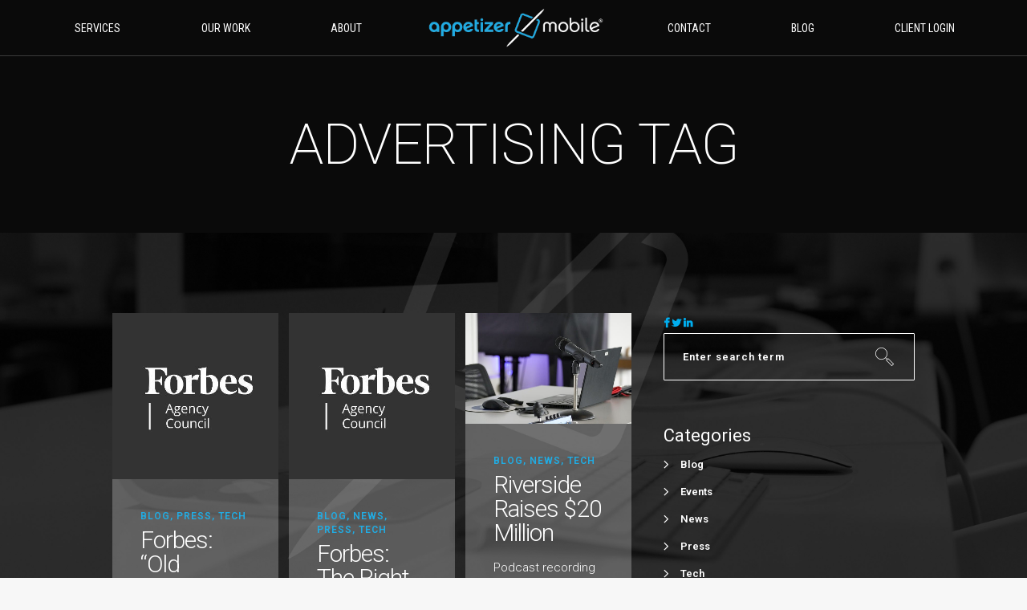

--- FILE ---
content_type: text/html; charset=UTF-8
request_url: https://appetizermobile.com/tag/advertising/
body_size: 20696
content:
<!DOCTYPE html>
<html lang="en-US" prefix="og: http://ogp.me/ns#">
<head>
        	
        <meta charset="UTF-8"/>
        <link rel="profile" href="http://gmpg.org/xfn/11"/>
        <link rel="pingback" href="https://appetizermobile.com/xmlrpc.php"/>
                <meta name="viewport" content="width=device-width,initial-scale=1,user-scalable=no">
        
	<title>advertising Archives &ndash; Appetizer Mobile</title>
<script type="application/javascript">var eltdCoreAjaxUrl = "https://appetizermobile.com/wp-admin/admin-ajax.php"</script>
<!-- Google Tag Manager for WordPress by gtm4wp.com -->
<script data-cfasync="false" type="text/javascript">//<![CDATA[
	var gtm4wp_datalayer_name = "dataLayer";
	var dataLayer = dataLayer || [];
//]]>
</script>
<!-- End Google Tag Manager for WordPress by gtm4wp.com -->
<!-- This site is optimized with the Yoast SEO plugin v9.5 - https://yoast.com/wordpress/plugins/seo/ -->
<link rel="canonical" href="https://appetizermobile.com/tag/advertising/" />
<link rel="next" href="https://appetizermobile.com/tag/advertising/page/2/" />
<meta property="og:locale" content="en_US" />
<meta property="og:type" content="object" />
<meta property="og:title" content="advertising Archives &ndash; Appetizer Mobile" />
<meta property="og:url" content="https://appetizermobile.com/tag/advertising/" />
<meta property="og:site_name" content="Appetizer Mobile" />
<meta property="og:image" content="https://appetizermobile.com/wp-content/uploads/2016/01/AppetizerMobile-logo_dark.png" />
<meta property="og:image:secure_url" content="https://appetizermobile.com/wp-content/uploads/2016/01/AppetizerMobile-logo_dark.png" />
<meta property="og:image:width" content="2000" />
<meta property="og:image:height" content="436" />
<meta name="twitter:card" content="summary_large_image" />
<meta name="twitter:title" content="advertising Archives &ndash; Appetizer Mobile" />
<meta name="twitter:site" content="@AppetizerMobile" />
<meta name="twitter:image" content="https://appetizermobile.com/wp-content/uploads/2016/01/AppetizerMobile-logo_dark.png" />
<script type='application/ld+json'>{"@context":"https://schema.org","@type":"Organization","url":"https://appetizermobile.com/","sameAs":["https://www.facebook.com/AppetizerMobile/","https://www.instagram.com/AppetizerMobile/","https://www.linkedin.com/company/appetizer-mobile-llc","https://twitter.com/AppetizerMobile"],"@id":"https://appetizermobile.com/#organization","name":"Appetizer Mobile","logo":"https://appetizermobile.com/wp-content/uploads/2016/01/AppetizerMobile-logo_dark.png"}</script>
<!-- / Yoast SEO plugin. -->

<link rel='dns-prefetch' href='//www.google.com' />
<link rel='dns-prefetch' href='//maps.googleapis.com' />
<link rel='dns-prefetch' href='//cdnjs.cloudflare.com' />
<link rel='dns-prefetch' href='//fonts.googleapis.com' />
<link rel='dns-prefetch' href='//s.w.org' />
<link rel="alternate" type="application/rss+xml" title="Appetizer Mobile &raquo; Feed" href="https://appetizermobile.com/feed/" />
<link rel="alternate" type="application/rss+xml" title="Appetizer Mobile &raquo; Comments Feed" href="https://appetizermobile.com/comments/feed/" />
<link rel="alternate" type="application/rss+xml" title="Appetizer Mobile &raquo; advertising Tag Feed" href="https://appetizermobile.com/tag/advertising/feed/" />
		<script type="text/javascript">
			window._wpemojiSettings = {"baseUrl":"https:\/\/s.w.org\/images\/core\/emoji\/11\/72x72\/","ext":".png","svgUrl":"https:\/\/s.w.org\/images\/core\/emoji\/11\/svg\/","svgExt":".svg","source":{"concatemoji":"https:\/\/appetizermobile.com\/wp-includes\/js\/wp-emoji-release.min.js?ver=3749d998dfb29d845a651afa0508eb9e"}};
			!function(e,a,t){var n,r,o,i=a.createElement("canvas"),p=i.getContext&&i.getContext("2d");function s(e,t){var a=String.fromCharCode;p.clearRect(0,0,i.width,i.height),p.fillText(a.apply(this,e),0,0);e=i.toDataURL();return p.clearRect(0,0,i.width,i.height),p.fillText(a.apply(this,t),0,0),e===i.toDataURL()}function c(e){var t=a.createElement("script");t.src=e,t.defer=t.type="text/javascript",a.getElementsByTagName("head")[0].appendChild(t)}for(o=Array("flag","emoji"),t.supports={everything:!0,everythingExceptFlag:!0},r=0;r<o.length;r++)t.supports[o[r]]=function(e){if(!p||!p.fillText)return!1;switch(p.textBaseline="top",p.font="600 32px Arial",e){case"flag":return s([55356,56826,55356,56819],[55356,56826,8203,55356,56819])?!1:!s([55356,57332,56128,56423,56128,56418,56128,56421,56128,56430,56128,56423,56128,56447],[55356,57332,8203,56128,56423,8203,56128,56418,8203,56128,56421,8203,56128,56430,8203,56128,56423,8203,56128,56447]);case"emoji":return!s([55358,56760,9792,65039],[55358,56760,8203,9792,65039])}return!1}(o[r]),t.supports.everything=t.supports.everything&&t.supports[o[r]],"flag"!==o[r]&&(t.supports.everythingExceptFlag=t.supports.everythingExceptFlag&&t.supports[o[r]]);t.supports.everythingExceptFlag=t.supports.everythingExceptFlag&&!t.supports.flag,t.DOMReady=!1,t.readyCallback=function(){t.DOMReady=!0},t.supports.everything||(n=function(){t.readyCallback()},a.addEventListener?(a.addEventListener("DOMContentLoaded",n,!1),e.addEventListener("load",n,!1)):(e.attachEvent("onload",n),a.attachEvent("onreadystatechange",function(){"complete"===a.readyState&&t.readyCallback()})),(n=t.source||{}).concatemoji?c(n.concatemoji):n.wpemoji&&n.twemoji&&(c(n.twemoji),c(n.wpemoji)))}(window,document,window._wpemojiSettings);
		</script>
		<style type="text/css">
img.wp-smiley,
img.emoji {
	display: inline !important;
	border: none !important;
	box-shadow: none !important;
	height: 1em !important;
	width: 1em !important;
	margin: 0 .07em !important;
	vertical-align: -0.1em !important;
	background: none !important;
	padding: 0 !important;
}
</style>
<link rel='stylesheet' id='edsanimate-animo-css-css'  href='https://appetizermobile.com/wp-content/plugins/animate-it/assets/css/animate-animo.css?x92997&amp;ver=3749d998dfb29d845a651afa0508eb9e' type='text/css' media='all' />
<link rel='stylesheet' id='rs-plugin-settings-css'  href='https://appetizermobile.com/wp-content/plugins/revslider/public/assets/css/settings.css?x92997&amp;ver=5.4.8.2' type='text/css' media='all' />
<style id='rs-plugin-settings-inline-css' type='text/css'>
#rs-demo-id {}
</style>
<link rel='stylesheet' id='uaf_client_css-css'  href='https://appetizermobile.com/wp-content/uploads/useanyfont/uaf.css?x92997&amp;ver=1593437761' type='text/css' media='all' />
<link rel='stylesheet' id='wppu-css'  href='https://appetizermobile.com/wp-content/plugins/wp-preloader-unlimited/public/css/wppu-public.css?x92997&amp;ver=1.0.0' type='text/css' media='all' />
<link rel='stylesheet' id='wppu-awesome-css-css'  href='https://appetizermobile.com/wp-content/plugins/wp-preloader-unlimited/public/css/awesome/ball-clip-rotate-pulse.css?x92997&amp;ver=3749d998dfb29d845a651afa0508eb9e' type='text/css' media='all' />
<link rel='stylesheet' id='kreate_elated_default_style-css'  href='https://appetizermobile.com/wp-content/themes/kreate/style.css?x92997&amp;ver=3749d998dfb29d845a651afa0508eb9e' type='text/css' media='all' />
<link rel='stylesheet' id='kreate_elated_modules_plugins-css'  href='https://appetizermobile.com/wp-content/themes/kreate/assets/css/plugins.min.css?x92997&amp;ver=3749d998dfb29d845a651afa0508eb9e' type='text/css' media='all' />
<link rel='stylesheet' id='kreate_elated_modules_wpml-css'  href='https://appetizermobile.com/wp-content/themes/kreate/assets/css/wpml.min.css?x92997&amp;ver=3749d998dfb29d845a651afa0508eb9e' type='text/css' media='all' />
<link rel='stylesheet' id='kreate_elated_modules-css'  href='https://appetizermobile.com/wp-content/themes/kreate/assets/css/modules.min.css?x92997&amp;ver=3749d998dfb29d845a651afa0508eb9e' type='text/css' media='all' />
<style id='kreate_elated_modules-inline-css' type='text/css'>
/*@media only screen
  and (max-device-width: 1080px) {
  body.eltd-fixed-background {
     height: 100vh !important;
     background-position: center center;
     background-repeat: no-repeat; 
     background-attachment: fixed;
     -webkit-background-size: cover;
     -moz-background-size: cover;
     -o-background-size: cover;
     background-size: cover;
  }
}

@media only screen
  and (max-device-width: 1080px)
  and (orientation: landscape) {
  body.eltd-fixed-background {
     width: 100vw !important;
     background-position: center center;
     background-repeat: no-repeat;
     background-attachment: fixed;
     -webkit-background-size: cover;
     -moz-background-size: cover;
     -o-background-size: cover;
     background-size: cover;
  }
}*/

.eltd-main-menu>ul>li>a span.bottom_line {
    display: inline-block;
    position: absolute;
    width: 25px;
    height: 0px;
}

nav.eltd-fullscreen-menu>ul>li>a span.bottom_line {
    display: none;
    height: 0px;
    position: absolute;
    width: 30px;
}

.eltd-fullscreen-above-menu-widget-holder {
    text-align: center;
    padding-bottom: 50px;
}


    nav.eltd-fullscreen-menu > ul > li > a, nav.eltd-fullscreen-menu > ul > li > h6 {
        font-family: Roboto,sans-serif;
        font-size: 5vw !important;
        line-height: 0px;
    }


.eltd-team-info {
background-color: rgba(33, 172, 227, 0.15);
}
.eltd-team.main-info-below-image {
background-color: rgba(33, 172, 227, 0.15);
}

.eltd-team.main-info-below-image .eltd-team-info {
background-color: rgba(33, 172, 227, 0.15);
}

.eltd-blog-holder .eltd-post-text-inner {
background-color: rgba(255,255,255,0.25) !important;
}

.eltd-blog-holder .eltd-item-bottom-holder {
display: none;
}

.widget.widget_archive ul li>a, .widget.widget_categories ul li>a, .widget.widget_meta ul li>a, .widget.widget_nav_menu ul li>a, .widget.widget_pages ul li>a, .widget.widget_product_categories ul li>a, .widget.widget_recent_comments ul li>a, .widget.widget_recent_entries ul li>a, .widget.widget_rss ul li>a, .widget.widget_text ul li>a {
    color: #ffffff;
}

input {
    background-color: rgba(255,255,255,0);
    color: white;
    border: 1px solid #fff;
    border-radius: 1px !important;
}
.widget_search input[type=text] {
    border: 1px solid white;
    background-color: rgb(0, 0, 0, 0);
}

input::-webkit-input-placeholder {
color: white !important;
}
 
input:-moz-placeholder { /* Firefox 18- */
color: white !important;  
}
 
input::-moz-placeholder {  /* Firefox 19+ */
color: white !important;  
}
 
input:-ms-input-placeholder {  
color: white !important;  
}

::-webkit-input-placeholder {
color: #ffffff;
}

.eltd-footer-bottom-holder .eltd-container-inner {
   border-top: 0px solid #434343!important;
}

li::before {
color: white;
}

.eltd-pagination li a, .eltd-pagination li.active span {
color: white;
}

.eltd-separator-holder.eltd-dotted-multiple .eltd-separator {
background-image: hidden;
border-bottom: 1px solid #999999;
}

.eltd-pagination li a:hover, .eltd-pagination li.active span {
background-color: #21ace3;
color: #ffffff !important;
}

footer .eltd-footer-bottom-holder {
background-color: #0b0b0b;
}

.eltd-accordion-holder.eltd-initial .eltd-title-holder .eltd-tab-title {
    padding-right: 0px;
}

.eltd-accordion-holder.eltd-initial .eltd-title-holder .eltd-tab-title span.eltd-tab-title-inner {
    text-align: center;
}

.eltd-accordion-holder .eltd-title-holder:last-of-type.ui-accordion-header-active {
    border-bottom-color: rgba(227, 227, 227, 0.25);
}

.eltd-fade-push-text-right .eltd-fullscreen-menu-holder-outer, .eltd-fade-push-text-top .eltd-fullscreen-menu-holder-outer, .eltd-fade-text-scaledown .eltd-fullscreen-menu-holder-outer {
    top: 60px !important;
}

.eltd-separator-holder.eltd-dotted-multiple .eltd-separator {
    border-bottom: none !important;
}

.gform_wrapper .gfield_date_day label, .gform_wrapper .gfield_date_month label, .gform_wrapper .gfield_date_year label, .gform_wrapper .gfield_time_ampm label, .gform_wrapper .gfield_time_hour label, .gform_wrapper .gfield_time_minute label, .gform_wrapper .ginput_complex label, .gform_wrapper .instruction {
    display: none !important;
}

.eltd-title .eltd-title-holder h1 {
    font-weight: 200;
}

.eltd-blog-holder.eltd-blog-single article .eltd-post-text-inner {
    padding: 30px 30px 30px 30px !important;
}

.eltd-separator {
    display: none;
}

#submit_comment, .post-password-form input[type=submit], input.wpcf7-form-control.wpcf7-submit {
    color: #FFF;
    vertical-align: inherit;
}

#respond input[type=text], #respond textarea, .post-password-form input[type=password], .wpcf7-form-control.wpcf7-date, .wpcf7-form-control.wpcf7-number, .wpcf7-form-control.wpcf7-quiz, .wpcf7-form-control.wpcf7-select, .wpcf7-form-control.wpcf7-text, .wpcf7-form-control.wpcf7-textarea {
    //background-color: rgba(33, 172, 227, 0.15);
    background-color: rgba(255, 255, 255, 0.5);
    border: 0px solid transparent !important;
    //color: #fff;
    color: #000000;
}

.eltd-title {
    background-size: cover !important;
}

.eltd-title .eltd-title-holder {
    background-color: rgba(0, 0, 0, 0.7) !important;
}

.eltd-title-info-holder {
    display: none;
}

.eltd-blog-single-navigation .eltd-blog-single-navigation-inner {
    table-layout: auto !important;
}

/*.eltd-blog-single-navigation .eltd-blog-single-next a .eltd-btn-icon-arrow, .eltd-blog-single-navigation .eltd-blog-single-prev a .eltd-btn-icon-arrow {
    display: none;
}*/

::-webkit-input-placeholder { /* WebKit browsers */
    color:    #fff;
}
:-moz-placeholder { /* Mozilla Firefox 4 to 18 */
    color:    #fff;
}
::-moz-placeholder { /* Mozilla Firefox 19+ */
    color:    #fff;
}
:-ms-input-placeholder { /* Internet Explorer 10+ */
    color:    #fff;
}

textarea {
     background-color: rgba(33, 172, 227, 0);
     color: white;
     border: 1px solid #fff;
     border-radius: 0px !important;
}

.gform_wrapper .gform_footer input.button, .gform_wrapper .gform_footer input[type=submit] {
    padding: 10px;
}

.gform_wrapper .gfield_required {
    display: none;
}
.gform_wrapper div.validation_error {
    display: none;
}
.gform_wrapper li.gfield.gfield_error, .gform_wrapper li.gfield.gfield_error.gfield_contains_required.gfield_creditcard_warning {
    background-color: rgba(0, 0, 0, 0) !important;
    margin-top: 0 !important;
    margin-bottom: 0 !important;
    padding: 0 !important;
    border-top: none !important;
    border-bottom: none !important;
}
.gform_wrapper li.gfield_error input[type=email], .gform_wrapper li.gfield_error input[type=number], .gform_wrapper li.gfield_error input[type=password], .gform_wrapper li.gfield_error input[type=tel], .gform_wrapper li.gfield_error input[type=text], .gform_wrapper li.gfield_error input[type=url], .gform_wrapper li.gfield_error textarea, gform_wrapper li.gfield_error select {
    border: 1px solid #FFFFFF !important;
}
.gform_wrapper .validation_message {
    color: #FFFF00 !important;
    font-weight: 400 !important;
}
.gform_wrapper .gfield_description+.gform_wrapper .gfield_description.validation_message, .gform_wrapper .ginput_container+.gfield_description.validation_message {
    margin-top: 0!important;
}
.gform_wrapper .gfield_description.validation_message, .gform_wrapper .top_label .gfield_description.validation_message {
    padding-top: 0px !important;
}

.popmake.theme-4205 .popmake-title, .popmake.theme-submit .popmake-title {
    font-weight: 300;
}

.gform_wrapper .gform_footer {
    padding: 0px !important;
}
.gform_wrapper {
    margin: 1em 0px 0px 0px !important;
}
.gform_wrapper .top_label .gfield_label {
    display: none !important;
}

select {
    background-color: rgba(33, 172, 227, 0.15) !important;
    border: 1px solid #fff;
    color: white;
    border-radius: 0px !important;
    -webkit-border-radius: 0px !important;
    -webkit-appearance: none !important;
    -moz-appearance: none !important;
}

.gform_wrapper .top_label li.gfield.gf_left_half, .gform_wrapper .top_label li.gfield.gf_right_half {
    height: 40px;
}

div.gform_footer.top_label {
    text-align: center;
}
.gform_wrapper ul, html>body .entry ul {
    text-align: -webkit-center;
    text-align: -moz-center;
}

.gform_wrapper select {
    font-size: inherit;
    font-family: inherit;
    padding: .313em 0;
    letter-spacing: normal;
    text-indent: .25em;
    background-image: url(wp-content/uploads/2016/04/select-arrow.png);
    background-position-x: 95%;
    background-position-y: 50%;
    background-position: 95% 50%;
    background-size: 1.5em;
    background-repeat-x: no-repeat;
    background-repeat-y: no-repeat;
    background-repeat: no-repeat;
}

.gform_wrapper .gfield_error .ginput_complex .ginput_left input[type=email], .gform_wrapper .gfield_error .ginput_complex .ginput_left input[type=number], .gform_wrapper .gfield_error .ginput_complex .ginput_left input[type=password], .gform_wrapper .gfield_error .ginput_complex .ginput_left input[type=tel], .gform_wrapper .gfield_error .ginput_complex .ginput_left input[type=text], .gform_wrapper .gfield_error .ginput_complex .ginput_left input[type=url], .gform_wrapper .gfield_error .ginput_complex .ginput_right input[type=email], .gform_wrapper .gfield_error .ginput_complex .ginput_right input[type=number], .gform_wrapper .gfield_error .ginput_complex .ginput_right input[type=password], .gform_wrapper .gfield_error .ginput_complex .ginput_right input[type=tel], .gform_wrapper .gfield_error .ginput_complex .ginput_right input[type=text], .gform_wrapper .gfield_error .ginput_complex .ginput_right input[type=url], .gform_wrapper .ginput_complex input[type=email], .gform_wrapper .ginput_complex input[type=number], .gform_wrapper .ginput_complex input[type=password], .gform_wrapper .ginput_complex input[type=tel], .gform_wrapper .ginput_complex input[type=text], .gform_wrapper .ginput_complex input[type=url] {
    width: 100% !important;
}
div.ginput_container_name span {
    margin-right: 0px !important;
}

.gform_wrapper .top_label .gfield_error .ginput_container {
    max-width: 100% !important;
}
.gform_wrapper li.gfield.gfield_error.gfield_contains_required div.gfield_description, .gform_wrapper li.gfield.gfield_error.gfield_contains_required div.ginput_container, .gform_wrapper li.gfield.gfield_error.gfield_contains_required fieldset legend.gfield_label, .gform_wrapper li.gfield.gfield_error.gfield_contains_required label.gfield_label {
    margin-left: 0px !important;
}
.gform_wrapper .top_label li.gfield.gfield_error.gf_left_half, .gform_wrapper .top_label li.gfield.gfield_error.gf_right_half {
    width: 49% !important;
}
.gform_wrapper textarea {
    padding: .25em .125em .125em .313em !important;
    resize: vertical !important;
}

.eltd-fullscreen-menu-holder-inner {
    padding: 30px 0px 100px 0px;
}

.flexslider {
    background: rgba(0,0,0,0) !important;
    border: none !important;
    -webkit-box-shadow: none !important;
    -moz-box-shadow: none !important;
    -o-box-shadow: none !important;
    box-shadow: none !important;
}

.eltd-testimonials .eltd-testimonial-text {
    margin-bottom: 0px;
    font-weight: 300;
}

.owl-controls {
    display: none !important;
}

.eltd-blog-single-data {
    width: 100% !important;
}


.eltd-header-centered-logo header .eltd-menu-area .eltd-position-right-inner>*>* {
    display: table !important;
}
@-moz-document url-prefix() {
.eltd-header-centered-logo header .eltd-menu-area .eltd-position-right-inner>*>* {
    display: table-cell !important;
}
}

.gform_wrapper li.gfield.gfield_error.gfield_contains_required div.ginput_container, .gform_wrapper li.gfield.gfield_error.gfield_contains_required label.gfield_label {
    margin-top: .375em !important;
    margin-bottom: 0px !important;
}

.gform_wrapper .gfield_description+.gform_wrapper .gfield_description.validation_message, .gform_wrapper .ginput_container+.gfield_description.validation_message {
    margin-top: -13px!important;
}

.eltd-btn.eltd-btn-arrow {
    color: #FFFFFF;
}

.gform_wrapper .ginput_complex.ginput_container {
    margin-bottom: 0px !important;
}
div.ginput_complex.ginput_container.gf_name_has_2 span {
    width: 48.5% !important;
}
div.ginput_container_name span:last-child {
    padding-left: 0.7% !important;
}
div.ginput_container_name span {
    padding-right: 0px !important;
}
div.ginput_complex.ginput_container.gf_name_has_2 span:first-child, div.ginput_complex.ginput_container.gf_name_has_3 span:first-child, div.ginput_complex.ginput_container.gf_name_has_4 span:first-child, div.ginput_complex.ginput_container.gf_name_has_5 span:first-child {
    margin-right: 1.6% !important;
}

.gform_wrapper .top_label .gfield_error {
    width: 100% !important;
}
.alignleft {
    float: none;
    margin: 0px !important;
    width: 98.5% !important;
    height: 40px !important;
}

.eltd-footer-bottom-holder .eltd-container-inner {
    padding-top: 25px !important;
}

.eltd-page-not-found h2 {
    display: none !important;
}
.eltd-btn.eltd-btn-arrow .eltd-btn-icon-arrow .eltd-line-1 {
    border-bottom: 1px solid #fff;
}
.eltd-btn.eltd-btn-arrow .eltd-btn-icon-arrow .eltd-line-2 {
    border-bottom: 1px solid #fff;
}
.eltd-btn.eltd-btn-arrow .eltd-btn-icon-arrow .eltd-line-3 {
    border-bottom: 1px solid #fff;
}

li {
color: white;
}

@media only screen and (max-width: 641px) {
.gform_wrapper .ginput_container span:not(.ginput_price) {
    display: inline-block !important;
}}
@media only screen and (min-width: 641px) {
.top_label div.ginput_complex.ginput_container.gf_name_has_1, .top_label div.ginput_complex.ginput_container.gf_name_has_2, .top_label div.ginput_complex.ginput_container.gf_name_has_3 {
    width: 100% !important;
}}

.eltd-social-share-holder .eltd-share-link {
    color: #fff !important;
}
</style>
<link rel='stylesheet' id='kreate_elated_print-css'  href='https://appetizermobile.com/wp-content/themes/kreate/assets/css/print.css?x92997&amp;ver=3749d998dfb29d845a651afa0508eb9e' type='text/css' media='all' />
<link rel='stylesheet' id='eltd_font_awesome-css'  href='https://appetizermobile.com/wp-content/themes/kreate/assets/css/font-awesome/css/font-awesome.min.css?x92997&amp;ver=3749d998dfb29d845a651afa0508eb9e' type='text/css' media='all' />
<link rel='stylesheet' id='eltd_font_elegant-css'  href='https://appetizermobile.com/wp-content/themes/kreate/assets/css/elegant-icons/style.min.css?x92997&amp;ver=3749d998dfb29d845a651afa0508eb9e' type='text/css' media='all' />
<link rel='stylesheet' id='eltd_ion_icons-css'  href='https://appetizermobile.com/wp-content/themes/kreate/assets/css/ion-icons/css/ionicons.min.css?x92997&amp;ver=3749d998dfb29d845a651afa0508eb9e' type='text/css' media='all' />
<link rel='stylesheet' id='eltd_linea_icons-css'  href='https://appetizermobile.com/wp-content/themes/kreate/assets/css/linea-icons/style.css?x92997&amp;ver=3749d998dfb29d845a651afa0508eb9e' type='text/css' media='all' />
<link rel='stylesheet' id='eltd_simple_line_icons-css'  href='https://appetizermobile.com/wp-content/themes/kreate/assets/css/simple-line-icons/simple-line-icons.css?x92997&amp;ver=3749d998dfb29d845a651afa0508eb9e' type='text/css' media='all' />
<link rel='stylesheet' id='eltd_dripicons-css'  href='https://appetizermobile.com/wp-content/themes/kreate/assets/css/dripicons/dripicons.css?x92997&amp;ver=3749d998dfb29d845a651afa0508eb9e' type='text/css' media='all' />
<link rel='stylesheet' id='kreate_elated_blog-css'  href='https://appetizermobile.com/wp-content/themes/kreate/assets/css/blog.min.css?x92997&amp;ver=3749d998dfb29d845a651afa0508eb9e' type='text/css' media='all' />
<link rel='stylesheet' id='mediaelement-css'  href='https://appetizermobile.com/wp-includes/js/mediaelement/mediaelementplayer-legacy.min.css?x92997&amp;ver=4.2.6-78496d1' type='text/css' media='all' />
<link rel='stylesheet' id='wp-mediaelement-css'  href='https://appetizermobile.com/wp-includes/js/mediaelement/wp-mediaelement.min.css?x92997&amp;ver=3749d998dfb29d845a651afa0508eb9e' type='text/css' media='all' />
<link rel='stylesheet' id='kreate_elated_modules_responsive-css'  href='https://appetizermobile.com/wp-content/themes/kreate/assets/css/modules-responsive.min.css?x92997&amp;ver=3749d998dfb29d845a651afa0508eb9e' type='text/css' media='all' />
<link rel='stylesheet' id='kreate_elated_blog_responsive-css'  href='https://appetizermobile.com/wp-content/themes/kreate/assets/css/blog-responsive.min.css?x92997&amp;ver=3749d998dfb29d845a651afa0508eb9e' type='text/css' media='all' />
<link rel='stylesheet' id='kreate_elated_style_dynamic_responsive-css'  href='https://appetizermobile.com/wp-content/themes/kreate/assets/css/style_dynamic_responsive.css?x92997&amp;ver=1564177493' type='text/css' media='all' />
<link rel='stylesheet' id='kreate_elated_style_dynamic-css'  href='https://appetizermobile.com/wp-content/themes/kreate/assets/css/style_dynamic.css?x92997&amp;ver=1564177493' type='text/css' media='all' />
<link rel='stylesheet' id='js_composer_front-css'  href='https://appetizermobile.com/wp-content/plugins/js_composer/assets/css/js_composer.min.css?x92997&amp;ver=5.6' type='text/css' media='all' />
<link rel='stylesheet' id='kreate_elated_google_fonts-css'  href='https://fonts.googleapis.com/css?family=Lato%3A100%2C100italic%2C200%2C200italic%2C300%2C300italic%2C400%2C400italic%2C500%2C500italic%2C600%2C600italic%2C700%2C700italic%2C800%2C800italic%2C900%2C900italic%7CRaleway%3A100%2C100italic%2C200%2C200italic%2C300%2C300italic%2C400%2C400italic%2C500%2C500italic%2C600%2C600italic%2C700%2C700italic%2C800%2C800italic%2C900%2C900italic%7CRoboto+Condensed%3A100%2C100italic%2C200%2C200italic%2C300%2C300italic%2C400%2C400italic%2C500%2C500italic%2C600%2C600italic%2C700%2C700italic%2C800%2C800italic%2C900%2C900italic%7CRoboto%3A100%2C100italic%2C200%2C200italic%2C300%2C300italic%2C400%2C400italic%2C500%2C500italic%2C600%2C600italic%2C700%2C700italic%2C800%2C800italic%2C900%2C900italic&#038;subset=latin%2Clatin-ext&#038;ver=1.0.0' type='text/css' media='all' />
<link rel='stylesheet' id='gforms_reset_css-css'  href='https://appetizermobile.com/wp-content/plugins/gravityforms/css/formreset.min.css?x92997&amp;ver=2.4.20' type='text/css' media='all' />
<link rel='stylesheet' id='gforms_formsmain_css-css'  href='https://appetizermobile.com/wp-content/plugins/gravityforms/css/formsmain.min.css?x92997&amp;ver=2.4.20' type='text/css' media='all' />
<link rel='stylesheet' id='gforms_ready_class_css-css'  href='https://appetizermobile.com/wp-content/plugins/gravityforms/css/readyclass.min.css?x92997&amp;ver=2.4.20' type='text/css' media='all' />
<link rel='stylesheet' id='gforms_browsers_css-css'  href='https://appetizermobile.com/wp-content/plugins/gravityforms/css/browsers.min.css?x92997&amp;ver=2.4.20' type='text/css' media='all' />
<link rel='stylesheet' id='popup-maker-site-css'  href='https://appetizermobile.com/wp-content/plugins/popup-maker/assets/css/pum-site.min.css?x92997&amp;ver=1.11.0' type='text/css' media='all' />
<style id='popup-maker-site-inline-css' type='text/css'>
/* Popup Google Fonts */
@import url('//fonts.googleapis.com/css?family=Roboto:,300,100|Montserrat|Acme');

/* Popup Theme 7281: Floating Bar - Soft Blue */
.pum-theme-7281, .pum-theme-floating-bar { background-color: rgba( 255, 255, 255, 0.00 ) } 
.pum-theme-7281 .pum-container, .pum-theme-floating-bar .pum-container { padding: 8px; border-radius: 0px; border: 1px none #000000; box-shadow: 1px 1px 3px 0px rgba( 2, 2, 2, 0.23 ); background-color: rgba( 238, 246, 252, 1.00 ) } 
.pum-theme-7281 .pum-title, .pum-theme-floating-bar .pum-title { color: #505050; text-align: left; text-shadow: 0px 0px 0px rgba( 2, 2, 2, 0.23 ); font-family: inherit; font-weight: 400; font-size: 32px; line-height: 36px } 
.pum-theme-7281 .pum-content, .pum-theme-floating-bar .pum-content { color: #505050; font-family: inherit; font-weight: 400 } 
.pum-theme-7281 .pum-content + .pum-close, .pum-theme-floating-bar .pum-content + .pum-close { position: absolute; height: 18px; width: 18px; left: auto; right: 5px; bottom: auto; top: 50%; padding: 0px; color: #505050; font-family: Sans-Serif; font-weight: 700; font-size: 15px; line-height: 18px; border: 1px solid #505050; border-radius: 15px; box-shadow: 0px 0px 0px 0px rgba( 2, 2, 2, 0.00 ); text-shadow: 0px 0px 0px rgba( 0, 0, 0, 0.00 ); background-color: rgba( 255, 255, 255, 0.00 ); transform: translate(0, -50%) } 

/* Popup Theme 4205: Submit */
.pum-theme-4205, .pum-theme-submit { background-color: rgba( 10, 10, 10, 0.80 ) } 
.pum-theme-4205 .pum-container, .pum-theme-submit .pum-container { padding: 25px; border-radius: 0px; border: 1px none #000000; box-shadow: 2px 2px 31px 4px rgba( 10, 10, 10, 0.38 ); background-color: rgba( 33, 172, 227, 0.80 ) } 
.pum-theme-4205 .pum-title, .pum-theme-submit .pum-title { color: #ffffff; text-align: center; text-shadow: 0px 0px 0px rgba( 2, 2, 2, 0.23 ); font-family: Roboto; font-size: 32px; line-height: 34px } 
.pum-theme-4205 .pum-content, .pum-theme-submit .pum-content { color: #ffffff; font-family: Roboto; font-weight: 300 } 
.pum-theme-4205 .pum-content + .pum-close, .pum-theme-submit .pum-content + .pum-close { position: absolute; height: 45px; width: 45px; left: auto; right: 0px; bottom: auto; top: 0px; padding: 5px; color: #ffffff; font-family: Roboto; font-weight: 100; font-size: 30px; line-height: 30px; border: 1px none #ffffff; border-radius: 0px; box-shadow: 0px 0px 0px 0px rgba( 2, 2, 2, 0.23 ); text-shadow: 0px 0px 0px rgba( 0, 0, 0, 0.23 ); background-color: rgba( 10, 10, 10, 0.85 ) } 

/* Popup Theme 4435: Light Box */
.pum-theme-4435, .pum-theme-lightbox { background-color: rgba( 0, 0, 0, 0.60 ) } 
.pum-theme-4435 .pum-container, .pum-theme-lightbox .pum-container { padding: 18px; border-radius: 3px; border: 8px solid #000000; box-shadow: 0px 0px 30px 0px rgba( 2, 2, 2, 1.00 ); background-color: rgba( 255, 255, 255, 1.00 ) } 
.pum-theme-4435 .pum-title, .pum-theme-lightbox .pum-title { color: #000000; text-align: left; text-shadow: 0px 0px 0px rgba( 2, 2, 2, 0.23 ); font-family: inherit; font-size: 32px; line-height: 36px } 
.pum-theme-4435 .pum-content, .pum-theme-lightbox .pum-content { color: #000000; font-family: inherit } 
.pum-theme-4435 .pum-content + .pum-close, .pum-theme-lightbox .pum-content + .pum-close { position: absolute; height: 30px; width: 30px; left: auto; right: -24px; bottom: auto; top: -24px; padding: 0px; color: #ffffff; font-family: inherit; font-size: 24px; line-height: 26px; border: 2px solid #ffffff; border-radius: 30px; box-shadow: 0px 0px 15px 1px rgba( 2, 2, 2, 0.75 ); text-shadow: 0px 0px 0px rgba( 0, 0, 0, 0.23 ); background-color: rgba( 0, 0, 0, 1.00 ) } 

/* Popup Theme 4436: Enterprise Blue */
.pum-theme-4436, .pum-theme-enterprise-blue { background-color: rgba( 0, 0, 0, 0.70 ) } 
.pum-theme-4436 .pum-container, .pum-theme-enterprise-blue .pum-container { padding: 28px; border-radius: 5px; border: 1px none #000000; box-shadow: 0px 10px 25px 4px rgba( 2, 2, 2, 0.50 ); background-color: rgba( 255, 255, 255, 1.00 ) } 
.pum-theme-4436 .pum-title, .pum-theme-enterprise-blue .pum-title { color: #315b7c; text-align: left; text-shadow: 0px 0px 0px rgba( 2, 2, 2, 0.23 ); font-family: inherit; font-size: 34px; line-height: 36px } 
.pum-theme-4436 .pum-content, .pum-theme-enterprise-blue .pum-content { color: #2d2d2d; font-family: inherit } 
.pum-theme-4436 .pum-content + .pum-close, .pum-theme-enterprise-blue .pum-content + .pum-close { position: absolute; height: 28px; width: 28px; left: auto; right: 8px; bottom: auto; top: 8px; padding: 4px; color: #ffffff; font-family: inherit; font-size: 20px; line-height: 20px; border: 1px none #ffffff; border-radius: 42px; box-shadow: 0px 0px 0px 0px rgba( 2, 2, 2, 0.23 ); text-shadow: 0px 0px 0px rgba( 0, 0, 0, 0.23 ); background-color: rgba( 49, 91, 124, 1.00 ) } 

/* Popup Theme 4437: Hello Box */
.pum-theme-4437, .pum-theme-hello-box { background-color: rgba( 0, 0, 0, 0.75 ) } 
.pum-theme-4437 .pum-container, .pum-theme-hello-box .pum-container { padding: 30px; border-radius: 80px; border: 14px solid #81d742; box-shadow: 0px 0px 0px 0px rgba( 2, 2, 2, 0.00 ); background-color: rgba( 255, 255, 255, 1.00 ) } 
.pum-theme-4437 .pum-title, .pum-theme-hello-box .pum-title { color: #2d2d2d; text-align: left; text-shadow: 0px 0px 0px rgba( 2, 2, 2, 0.23 ); font-family: Montserrat; font-size: 32px; line-height: 36px } 
.pum-theme-4437 .pum-content, .pum-theme-hello-box .pum-content { color: #2d2d2d; font-family: inherit } 
.pum-theme-4437 .pum-content + .pum-close, .pum-theme-hello-box .pum-content + .pum-close { position: absolute; height: auto; width: auto; left: auto; right: -30px; bottom: auto; top: -30px; padding: 0px; color: #2d2d2d; font-family: inherit; font-size: 32px; line-height: 28px; border: 1px none #ffffff; border-radius: 28px; box-shadow: 0px 0px 0px 0px rgba( 2, 2, 2, 0.23 ); text-shadow: 0px 0px 0px rgba( 0, 0, 0, 0.23 ); background-color: rgba( 255, 255, 255, 1.00 ) } 

/* Popup Theme 4438: Cutting Edge */
.pum-theme-4438, .pum-theme-cutting-edge { background-color: rgba( 0, 0, 0, 0.50 ) } 
.pum-theme-4438 .pum-container, .pum-theme-cutting-edge .pum-container { padding: 18px; border-radius: 0px; border: 1px none #000000; box-shadow: 0px 10px 25px 0px rgba( 2, 2, 2, 0.50 ); background-color: rgba( 30, 115, 190, 1.00 ) } 
.pum-theme-4438 .pum-title, .pum-theme-cutting-edge .pum-title { color: #ffffff; text-align: left; text-shadow: 0px 0px 0px rgba( 2, 2, 2, 0.23 ); font-family: Sans-Serif; font-size: 26px; line-height: 28px } 
.pum-theme-4438 .pum-content, .pum-theme-cutting-edge .pum-content { color: #ffffff; font-family: inherit } 
.pum-theme-4438 .pum-content + .pum-close, .pum-theme-cutting-edge .pum-content + .pum-close { position: absolute; height: 24px; width: 24px; left: auto; right: 0px; bottom: auto; top: 0px; padding: 0px; color: #1e73be; font-family: inherit; font-size: 32px; line-height: 24px; border: 1px none #ffffff; border-radius: 0px; box-shadow: -1px 1px 1px 0px rgba( 2, 2, 2, 0.10 ); text-shadow: -1px 1px 1px rgba( 0, 0, 0, 0.10 ); background-color: rgba( 238, 238, 34, 1.00 ) } 

/* Popup Theme 4439: Framed Border */
.pum-theme-4439, .pum-theme-framed-border { background-color: rgba( 255, 255, 255, 0.50 ) } 
.pum-theme-4439 .pum-container, .pum-theme-framed-border .pum-container { padding: 18px; border-radius: 0px; border: 20px outset #dd3333; box-shadow: 1px 1px 3px 0px rgba( 2, 2, 2, 0.97 ) inset; background-color: rgba( 255, 251, 239, 1.00 ) } 
.pum-theme-4439 .pum-title, .pum-theme-framed-border .pum-title { color: #000000; text-align: left; text-shadow: 0px 0px 0px rgba( 2, 2, 2, 0.23 ); font-family: inherit; font-size: 32px; line-height: 36px } 
.pum-theme-4439 .pum-content, .pum-theme-framed-border .pum-content { color: #2d2d2d; font-family: inherit } 
.pum-theme-4439 .pum-content + .pum-close, .pum-theme-framed-border .pum-content + .pum-close { position: absolute; height: 20px; width: 20px; left: auto; right: -20px; bottom: auto; top: -20px; padding: 0px; color: #ffffff; font-family: Acme; font-size: 20px; line-height: 20px; border: 1px none #ffffff; border-radius: 0px; box-shadow: 0px 0px 0px 0px rgba( 2, 2, 2, 0.23 ); text-shadow: 0px 0px 0px rgba( 0, 0, 0, 0.23 ); background-color: rgba( 0, 0, 0, 0.55 ) } 

/* Popup Theme 4210: Default Theme */
.pum-theme-4210, .pum-theme-default-theme {  } 
.pum-theme-4210 .pum-container, .pum-theme-default-theme .pum-container { padding: px; border-radius: px; border: px  ; box-shadow: px px px px rgba( 0, 0, 0, 0.00 ) } 
.pum-theme-4210 .pum-title, .pum-theme-default-theme .pum-title { text-shadow: px px px rgba( 0, 0, 0, 0.00 ); font-size: px; line-height: px } 
.pum-theme-4210 .pum-content, .pum-theme-default-theme .pum-content {  } 
.pum-theme-4210 .pum-content + .pum-close, .pum-theme-default-theme .pum-content + .pum-close { position: absolute; height: auto; width: auto; left: auto; right: auto; bottom: auto; top: auto; padding: px; font-size: px; line-height: px; border: px  ; border-radius: px; box-shadow: px px px px rgba( 0, 0, 0, 0.00 ); text-shadow: px px px rgba( 0, 0, 0, 0.00 ) } 

#pum-4208 {z-index: 1999999999}

</style>
<link rel='stylesheet' id='childstyle-css'  href='https://appetizermobile.com/wp-content/themes/kreate-child/style.css?x92997&amp;ver=3749d998dfb29d845a651afa0508eb9e' type='text/css' media='all' />





<script type='text/javascript'>
var mejsL10n = {"language":"en","strings":{"mejs.install-flash":"You are using a browser that does not have Flash player enabled or installed. Please turn on your Flash player plugin or download the latest version from https:\/\/get.adobe.com\/flashplayer\/","mejs.fullscreen-off":"Turn off Fullscreen","mejs.fullscreen-on":"Go Fullscreen","mejs.download-video":"Download Video","mejs.fullscreen":"Fullscreen","mejs.time-jump-forward":["Jump forward 1 second","Jump forward %1 seconds"],"mejs.loop":"Toggle Loop","mejs.play":"Play","mejs.pause":"Pause","mejs.close":"Close","mejs.time-slider":"Time Slider","mejs.time-help-text":"Use Left\/Right Arrow keys to advance one second, Up\/Down arrows to advance ten seconds.","mejs.time-skip-back":["Skip back 1 second","Skip back %1 seconds"],"mejs.captions-subtitles":"Captions\/Subtitles","mejs.captions-chapters":"Chapters","mejs.none":"None","mejs.mute-toggle":"Mute Toggle","mejs.volume-help-text":"Use Up\/Down Arrow keys to increase or decrease volume.","mejs.unmute":"Unmute","mejs.mute":"Mute","mejs.volume-slider":"Volume Slider","mejs.video-player":"Video Player","mejs.audio-player":"Audio Player","mejs.ad-skip":"Skip ad","mejs.ad-skip-info":["Skip in 1 second","Skip in %1 seconds"],"mejs.source-chooser":"Source Chooser","mejs.stop":"Stop","mejs.speed-rate":"Speed Rate","mejs.live-broadcast":"Live Broadcast","mejs.afrikaans":"Afrikaans","mejs.albanian":"Albanian","mejs.arabic":"Arabic","mejs.belarusian":"Belarusian","mejs.bulgarian":"Bulgarian","mejs.catalan":"Catalan","mejs.chinese":"Chinese","mejs.chinese-simplified":"Chinese (Simplified)","mejs.chinese-traditional":"Chinese (Traditional)","mejs.croatian":"Croatian","mejs.czech":"Czech","mejs.danish":"Danish","mejs.dutch":"Dutch","mejs.english":"English","mejs.estonian":"Estonian","mejs.filipino":"Filipino","mejs.finnish":"Finnish","mejs.french":"French","mejs.galician":"Galician","mejs.german":"German","mejs.greek":"Greek","mejs.haitian-creole":"Haitian Creole","mejs.hebrew":"Hebrew","mejs.hindi":"Hindi","mejs.hungarian":"Hungarian","mejs.icelandic":"Icelandic","mejs.indonesian":"Indonesian","mejs.irish":"Irish","mejs.italian":"Italian","mejs.japanese":"Japanese","mejs.korean":"Korean","mejs.latvian":"Latvian","mejs.lithuanian":"Lithuanian","mejs.macedonian":"Macedonian","mejs.malay":"Malay","mejs.maltese":"Maltese","mejs.norwegian":"Norwegian","mejs.persian":"Persian","mejs.polish":"Polish","mejs.portuguese":"Portuguese","mejs.romanian":"Romanian","mejs.russian":"Russian","mejs.serbian":"Serbian","mejs.slovak":"Slovak","mejs.slovenian":"Slovenian","mejs.spanish":"Spanish","mejs.swahili":"Swahili","mejs.swedish":"Swedish","mejs.tagalog":"Tagalog","mejs.thai":"Thai","mejs.turkish":"Turkish","mejs.ukrainian":"Ukrainian","mejs.vietnamese":"Vietnamese","mejs.welsh":"Welsh","mejs.yiddish":"Yiddish"}};
</script>


<script type='text/javascript'>
/* <![CDATA[ */
var _wpmejsSettings = {"pluginPath":"\/wp-includes\/js\/mediaelement\/","classPrefix":"mejs-","stretching":"responsive"};
/* ]]> */
</script>



<script type='text/javascript'>
/* <![CDATA[ */
var gf_global = {"gf_currency_config":{"name":"U.S. Dollar","symbol_left":"$","symbol_right":"","symbol_padding":"","thousand_separator":",","decimal_separator":".","decimals":2},"base_url":"https:\/\/appetizermobile.com\/wp-content\/plugins\/gravityforms","number_formats":[],"spinnerUrl":"https:\/\/appetizermobile.com\/wp-content\/plugins\/gravityforms\/images\/spinner.gif"};
/* ]]> */
</script>

<script type='text/javascript' src='//cdnjs.cloudflare.com/ajax/libs/jquery-easing/1.4.1/jquery.easing.min.js?ver=3749d998dfb29d845a651afa0508eb9e'></script>
<link rel='https://api.w.org/' href='https://appetizermobile.com/wp-json/' />
<link rel="EditURI" type="application/rsd+xml" title="RSD" href="https://appetizermobile.com/xmlrpc.php?rsd" />
<link rel="wlwmanifest" type="application/wlwmanifest+xml" href="https://appetizermobile.com/wp-includes/wlwmanifest.xml" /> 


<link rel='stylesheet' id='7296-css' href='//appetizermobile.com/wp-content/uploads/custom-css-js/7296.css?x92997&amp;v=9722' type="text/css" media='all' />
	<div id="awesome_preloader_body" style="background-color:#21ace3">
		<div class="awesome_prelader_item">
	        <div class="awesome_prelader_table">
	            <div class="awesome_prelader_table_cell">
	                <div class="awesome-item-loader-container">
	                    <div class="la-ball-clip-rotate-pulse la-2x item-generate" style="color:#ffffff">
	                        <div></div><div></div>	                    </div>
	                </div>
	            </div>
	            <div class="item-title awesome_title_txt" style="color:#000000; font-size:13px"></div>
	        </div>
	    </div>
	</div>
		<script>
		var ajaxurl = 'https://appetizermobile.com/wp-admin/admin-ajax.php';
	</script>

<!-- Google Tag Manager for WordPress by gtm4wp.com -->
<script data-cfasync="false" type="text/javascript">//<![CDATA[
	dataLayer.push({"pagePostType":"post","pagePostType2":"tag-post"});//]]>
</script>
<script data-cfasync="false">//<![CDATA[
(function(w,d,s,l,i){w[l]=w[l]||[];w[l].push({'gtm.start':
new Date().getTime(),event:'gtm.js'});var f=d.getElementsByTagName(s)[0],
j=d.createElement(s),dl=l!='dataLayer'?'&l='+l:'';j.async=true;j.src=
'//www.googletagmanager.com/gtm.'+'js?id='+i+dl;f.parentNode.insertBefore(j,f);
})(window,document,'script','dataLayer','GTM-T8283TJ');//]]>
</script>
<!-- End Google Tag Manager -->
<!-- End Google Tag Manager for WordPress by gtm4wp.com --><!--[if IE 9]><link rel="stylesheet" type="text/css" href="https://appetizermobile.com/wp-content/themes/kreate/assets/css/ie9_modules.css?x92997" media="screen"><![endif]--><style type="text/css">/* generated in /home/apps/public_html/wp-content/themes/kreate/functions.php kreate_elated_container_style function */
.page-id--1 .eltd-tabs.eltd-vertical .eltd-tabs-nav li.ui-state-active a { background-color: ;}

</style><meta name="generator" content="Powered by WPBakery Page Builder - drag and drop page builder for WordPress."/>
<!--[if lte IE 9]><link rel="stylesheet" type="text/css" href="https://appetizermobile.com/wp-content/plugins/js_composer/assets/css/vc_lte_ie9.min.css?x92997" media="screen"><![endif]--><meta name="generator" content="Powered by Slider Revolution 5.4.8.2 - responsive, Mobile-Friendly Slider Plugin for WordPress with comfortable drag and drop interface." />
<link rel="icon" href="https://appetizermobile.com/wp-content/uploads/2016/01/cropped-AppetizerMobile-icon-32x32.png?x92997" sizes="32x32" />
<link rel="icon" href="https://appetizermobile.com/wp-content/uploads/2016/01/cropped-AppetizerMobile-icon-192x192.png?x92997" sizes="192x192" />
<link rel="apple-touch-icon-precomposed" href="https://appetizermobile.com/wp-content/uploads/2016/01/cropped-AppetizerMobile-icon-180x180.png?x92997" />
<meta name="msapplication-TileImage" content="https://appetizermobile.com/wp-content/uploads/2016/01/cropped-AppetizerMobile-icon-270x270.png" />
<script type="text/javascript">function setREVStartSize(e){									
						try{ e.c=jQuery(e.c);var i=jQuery(window).width(),t=9999,r=0,n=0,l=0,f=0,s=0,h=0;
							if(e.responsiveLevels&&(jQuery.each(e.responsiveLevels,function(e,f){f>i&&(t=r=f,l=e),i>f&&f>r&&(r=f,n=e)}),t>r&&(l=n)),f=e.gridheight[l]||e.gridheight[0]||e.gridheight,s=e.gridwidth[l]||e.gridwidth[0]||e.gridwidth,h=i/s,h=h>1?1:h,f=Math.round(h*f),"fullscreen"==e.sliderLayout){var u=(e.c.width(),jQuery(window).height());if(void 0!=e.fullScreenOffsetContainer){var c=e.fullScreenOffsetContainer.split(",");if (c) jQuery.each(c,function(e,i){u=jQuery(i).length>0?u-jQuery(i).outerHeight(!0):u}),e.fullScreenOffset.split("%").length>1&&void 0!=e.fullScreenOffset&&e.fullScreenOffset.length>0?u-=jQuery(window).height()*parseInt(e.fullScreenOffset,0)/100:void 0!=e.fullScreenOffset&&e.fullScreenOffset.length>0&&(u-=parseInt(e.fullScreenOffset,0))}f=u}else void 0!=e.minHeight&&f<e.minHeight&&(f=e.minHeight);e.c.closest(".rev_slider_wrapper").css({height:f})					
						}catch(d){console.log("Failure at Presize of Slider:"+d)}						
					};</script>
		<style type="text/css" id="wp-custom-css">
			h3 a:hover { 
    color: #21ace3 !important;
}

html.pum-open.pum-open-overlay,
html.pum-open.pum-open-overlay.pum-open-fixed .pum-overlay {
    overflow: hidden;
    position: fixed;
    width: 100%;
}
html.pum-open.pum-open-overlay.pum-open-scrollable .pum-overlay.pum-active {
    overflow-y: scroll;
    -webkit-overflow-scrolling: touch;
}

@media all and (max-width: 768px) and (min-width: 320px) {
	.eltd-btn .eltd-btn-medium .eltd-btn-arrow .popmake-submit .eltd-btn-hide-text .eltd-btn-arrow-center .pum-trigger .eltd-btn-visible {
		width:200px;
	}
}

/*Raynier Leroux Added styles*/
/*form invalid messages*/

.gform_wrapper .ginput_container+.gfield_description.validation_message {
	margin-top: 0px !important;
}
#field_2_6 > div.ginput_container.ginput_container_textarea {
	margin-top: 3% !important;
}
.gfield .gf_left_half .field_sublabel_below .field_description_below .gfield_visibility_visible {
	margin-top: 5px !important;
}
#gform_fields_2 > li {
	margin-top: 16px !important;
}
/* All mobile Adjustments*/

/*Homepage-gravityForm Mobile Adjustment
 * Form switched to mobile version at 
 * 640px - Raynier
 * */
@media screen and (max-width: 640px){
	/*Targeting Whole Form Container*/
	#popmake-4208 {
		top: 10px !important;

	}
	/*Seelct all input feilds in the form*/
	#gform_fields_2 > li {
		display: block;
		margin: 10% 0px !important;
		width: 100% !important;
	}

}

/* Grvity home form- Mobile adjustments for really small screens- Raynier*/
@media screen and ( max-width:345px){
/* Targeting First and last name form options*/
	#gform_fields_2 #field_2_1{
		display: inline-table !important;
		margin: 0 !important;
	}
	#input_2_1_3_container,#input_2_1_6_container {
		width: 100% !important;
		
	}
	
}
/* End Mobile adjustments for
 * Homepage Gravity Form*/

/*End Raynier Leroux added styles*/

#designstudio-button{
	right:1% !important;
}		</style>
	<noscript><style type="text/css"> .wpb_animate_when_almost_visible { opacity: 1; }</style></noscript><!-- Global site tag (gtag.js) - Google Analytics -->
<script async src="https://www.googletagmanager.com/gtag/js?id=UA-15473580-1"></script>
<script>
  window.dataLayer = window.dataLayer || [];
  function gtag(){dataLayer.push(arguments);}
  gtag('js', new Date());

  gtag('config', 'UA-15473580-1');
</script>
<script type="text/javascript" src="https://appetizermobile.com/wp-content/cache/autoptimize/autoptimize_c1264d4da892ada7d85815bf19a912f1.php"></script></head>

<body class="archive tag tag-advertising tag-152 eltd-core-1.1.1 kreate child-child-ver-1.0.0 kreate-ver-1.7  eltd-grid-1000 eltd-blog-installed eltd-fixed-background eltd-fade-push-text-top eltd-header-centered-logo eltd-sticky-header-on-scroll-down-up eltd-default-mobile-header eltd-sticky-up-mobile-header eltd-menu-item-first-level-bg-color eltd-dropdown-slide-from-top wpb-js-composer js-comp-ver-5.6 vc_responsive" style="background-image:url(https://appetizermobile.com/wp-content/uploads/2015/12/macsBackground-1.jpg)">

<div class="eltd-wrapper">
    <div class="eltd-wrapper-inner">
        
<header class="eltd-page-header">

    <div class="eltd-menu-area" >
                <div class="eltd-vertical-align-containers">
            <div class="eltd-position-left">
                <div class="eltd-position-left-inner">

                                        <div>
<nav class="eltd-main-menu eltd-drop-down eltd-items-number-3 eltd-default-nav">
    <ul id="menu-left-menu" class="clearfix"> <li id="nav-menu-item-4328" class="menu-item menu-item-type-post_type menu-item-object-page  narrow"><a href="https://appetizermobile.com/our-services/" class=""><span class="item_outer"><span class="item_inner"><span class="menu_icon_wrapper"><i class="menu_icon blank fa"></i></span><span class="item_text">SERVICES</span></span><span class="plus"></span></span><span class="bottom_line"></span></a></li>
 <li id="nav-menu-item-4327" class="menu-item menu-item-type-post_type menu-item-object-page  narrow"><a href="https://appetizermobile.com/our-work/" class=""><span class="item_outer"><span class="item_inner"><span class="menu_icon_wrapper"><i class="menu_icon blank fa"></i></span><span class="item_text">OUR WORK</span></span><span class="plus"></span></span><span class="bottom_line"></span></a></li>
 <li id="nav-menu-item-4326" class="menu-item menu-item-type-post_type menu-item-object-page  narrow"><a href="https://appetizermobile.com/about-us/" class=""><span class="item_outer"><span class="item_inner"><span class="menu_icon_wrapper"><i class="menu_icon blank fa"></i></span><span class="item_text">ABOUT</span></span><span class="plus"></span></span><span class="bottom_line"></span></a></li>
</ul></nav>
    </div>                </div>
            </div>
            <div class="eltd-position-center">
                <div class="eltd-position-center-inner">
                    
<div class="eltd-logo-wrapper">
    <a href="https://appetizermobile.com/" style="height: 89px;">
        <img class="eltd-normal-logo" src="https://appetizermobile.com/wp-content/uploads/2016/01/site_logo.png?x92997" alt="logo"/>
        <img class="eltd-dark-logo" src="https://appetizermobile.com/wp-content/uploads/2016/01/site_logo.png?x92997" alt="dark logo"/>        <img class="eltd-light-logo" src="https://appetizermobile.com/wp-content/uploads/2016/01/site_logo.png?x92997" alt="light logo"/>    </a>
</div>

                </div>
            </div>
            <div class="eltd-position-right">
                <div class="eltd-position-right-inner">
                    <div>
<nav class="eltd-main-menu eltd-drop-down eltd-items-number-3 eltd-default-nav">
    <ul id="menu-right-menu" class="clearfix"> <li id="nav-menu-item-4329" class="menu-item menu-item-type-post_type menu-item-object-page  narrow"><a href="https://appetizermobile.com/contact-us/" class=""><span class="item_outer"><span class="item_inner"><span class="menu_icon_wrapper"><i class="menu_icon blank fa"></i></span><span class="item_text">CONTACT</span></span><span class="plus"></span></span><span class="bottom_line"></span></a></li>
 <li id="nav-menu-item-3215" class="menu-item menu-item-type-post_type menu-item-object-page  narrow"><a href="https://appetizermobile.com/blog/" class=""><span class="item_outer"><span class="item_inner"><span class="menu_icon_wrapper"><i class="menu_icon blank fa"></i></span><span class="item_text">BLOG</span></span><span class="plus"></span></span><span class="bottom_line"></span></a></li>
 <li id="nav-menu-item-4330" class="menu-item menu-item-type-custom menu-item-object-custom  narrow"><a target="_blank" href="https://www.appetizermobile.com/projects" class=""><span class="item_outer"><span class="item_inner"><span class="menu_icon_wrapper"><i class="menu_icon blank fa"></i></span><span class="item_text">CLIENT LOGIN</span></span><span class="plus"></span></span><span class="bottom_line"></span></a></li>
</ul></nav>
</div>
                                    </div>
            </div>
        </div>
    </div>
    
<div class="eltd-sticky-header">
        <div class="eltd-sticky-holder">
        <div class="eltd-vertical-align-containers">
            <div class="eltd-position-left">
                <div class="eltd-position-left-inner">

                                        <div>
<nav class="eltd-main-menu eltd-drop-down eltd-items-number-3 eltd-sticky-nav">
    <ul id="menu-left-menu-1" class="clearfix"><li id="sticky-nav-menu-item-4328" class="menu-item menu-item-type-post_type menu-item-object-page  narrow"><a href="https://appetizermobile.com/our-services/" class=""><span class="item_outer"><span class="item_inner"><span class="menu_icon_wrapper"><i class="menu_icon blank fa"></i></span><span class="item_text">SERVICES</span></span><span class="plus"></span></span><span class="bottom_line"></span></a></li>
<li id="sticky-nav-menu-item-4327" class="menu-item menu-item-type-post_type menu-item-object-page  narrow"><a href="https://appetizermobile.com/our-work/" class=""><span class="item_outer"><span class="item_inner"><span class="menu_icon_wrapper"><i class="menu_icon blank fa"></i></span><span class="item_text">OUR WORK</span></span><span class="plus"></span></span><span class="bottom_line"></span></a></li>
<li id="sticky-nav-menu-item-4326" class="menu-item menu-item-type-post_type menu-item-object-page  narrow"><a href="https://appetizermobile.com/about-us/" class=""><span class="item_outer"><span class="item_inner"><span class="menu_icon_wrapper"><i class="menu_icon blank fa"></i></span><span class="item_text">ABOUT</span></span><span class="plus"></span></span><span class="bottom_line"></span></a></li>
</ul></nav>
</div>                </div>
            </div>
            <div class="eltd-position-center">
                <div class="eltd-position-center-inner">
                    
<div class="eltd-logo-wrapper">
    <a href="https://appetizermobile.com/" style="height: 89px;">
        <img src="https://appetizermobile.com/wp-content/uploads/2016/01/site_logoW.png?x92997" alt="logo"/>
    </a>
</div>

                </div>
            </div>
            <div class="eltd-position-right">
                <div class="eltd-position-right-inner">
                    <div>
<nav class="eltd-main-menu eltd-drop-down eltd-items-number-3 eltd-sticky-nav">
    <ul id="menu-right-menu-1" class="clearfix"><li id="sticky-nav-menu-item-4329" class="menu-item menu-item-type-post_type menu-item-object-page  narrow"><a href="https://appetizermobile.com/contact-us/" class=""><span class="item_outer"><span class="item_inner"><span class="menu_icon_wrapper"><i class="menu_icon blank fa"></i></span><span class="item_text">CONTACT</span></span><span class="plus"></span></span><span class="bottom_line"></span></a></li>
<li id="sticky-nav-menu-item-3215" class="menu-item menu-item-type-post_type menu-item-object-page  narrow"><a href="https://appetizermobile.com/blog/" class=""><span class="item_outer"><span class="item_inner"><span class="menu_icon_wrapper"><i class="menu_icon blank fa"></i></span><span class="item_text">BLOG</span></span><span class="plus"></span></span><span class="bottom_line"></span></a></li>
<li id="sticky-nav-menu-item-4330" class="menu-item menu-item-type-custom menu-item-object-custom  narrow"><a target="_blank" href="https://www.appetizermobile.com/projects" class=""><span class="item_outer"><span class="item_inner"><span class="menu_icon_wrapper"><i class="menu_icon blank fa"></i></span><span class="item_text">CLIENT LOGIN</span></span><span class="plus"></span></span><span class="bottom_line"></span></a></li>
</ul></nav>
</div>
                                    </div>
            </div>
        </div>
    </div>
</div>

</header>


<header class="eltd-mobile-header">
    <div class="eltd-mobile-header-inner">
                <div class="eltd-mobile-header-holder">

            <div class="eltd-vertical-align-containers">
                                    <div class="eltd-position-left">
                        <div class="eltd-position-left-inner">
                            
<div class="eltd-mobile-logo-wrapper">
    <a href="https://appetizermobile.com/" style="height: 89px">
        <img src="https://appetizermobile.com/wp-content/uploads/2016/01/site_logoW.png?x92997" alt="mobile logo"/>
    </a>
</div>

                        </div>
                    </div>
                                <div class="eltd-position-right">
                    <div class="eltd-position-right-inner">
                                <div class="widget">
            <a href="javascript:void(0)" class="eltd-fullscreen-menu-opener">

                <span class="eltd-fullscreen-menu-opener-inner">
    <!--                -->                    <span class="eltd-line line1"></span>
                    <span class="eltd-line line2"></span>
                    <span class="eltd-line line3"></span>
                    <span class="eltd-line line4"></span>
                    <span class="eltd-line line5"></span>
                </span>
            </a>
        </div>
                                                </div>
                </div>
            </div> <!-- close .eltd-vertical-align-containers -->

        </div>
        
<nav class="eltd-mobile-nav">
    </nav>

    </div>
</header> <!-- close .eltd-mobile-header -->



                    <a id='eltd-back-to-top'  href='#'>
                <span class="eltd-back-to-text">
                     Top                </span>
                <span class="eltd-icon-stack">
                     <i class="eltd-icon-linea-icon icon-arrows-slim-up " ></i>                </span>
            </a>
                <div class="eltd-fullscreen-menu-holder-outer">
	<div class="eltd-fullscreen-menu-holder">
		<div class="eltd-fullscreen-menu-holder-inner">
							<div class = "eltd-container-inner">
			<nav class="eltd-fullscreen-menu">
	<ul id="menu-app-mob-main" class=""><li id="popup-menu-item-4324" class="menu-item menu-item-type-post_type menu-item-object-page "><a href="https://appetizermobile.com/our-services/" class=""><span>SERVICES</span><span class="bottom_line"></span></a></li>
<li id="popup-menu-item-4323" class="menu-item menu-item-type-post_type menu-item-object-page "><a href="https://appetizermobile.com/our-work/" class=""><span>OUR WORK</span><span class="bottom_line"></span></a></li>
<li id="popup-menu-item-4322" class="menu-item menu-item-type-post_type menu-item-object-page "><a href="https://appetizermobile.com/about-us/" class=""><span>ABOUT</span><span class="bottom_line"></span></a></li>
<li id="popup-menu-item-4321" class="menu-item menu-item-type-post_type menu-item-object-page "><a href="https://appetizermobile.com/contact-us/" class=""><span>CONTACT</span><span class="bottom_line"></span></a></li>
<li id="popup-menu-item-4059" class="menu-item menu-item-type-post_type menu-item-object-page "><a href="https://appetizermobile.com/blog/" class=""><span>BLOG</span><span class="bottom_line"></span></a></li>
<li id="popup-menu-item-4325" class="menu-item menu-item-type-custom menu-item-object-custom "><a target="_blank" href="https://www.appetizermobile.com/projects" class=""><span>CLIENT LOGIN</span><span class="bottom_line"></span></a></li>
</ul></nav>				<div class="eltd-fullscreen-below-menu-widget-holder">
					
        <a class="eltd-social-icon-widget-holder"   href="https://www.facebook.com/AppetizerMobile/" target="_blank">
            <i class="eltd-social-icon-widget fa fa-facebook"></i>        </a>
    
        <a class="eltd-social-icon-widget-holder"   href="https://twitter.com/AppetizerMobile" target="_blank">
            <i class="eltd-social-icon-widget fa fa-twitter"></i>        </a>
    
        <a class="eltd-social-icon-widget-holder"   href="https://www.linkedin.com/company/appetizer-mobile-llc/" target="_blank">
            <i class="eltd-social-icon-widget fa fa-linkedin"></i>        </a>
    				</div>
							</div>
					</div>
	</div>
</div>
        <div class="eltd-content" style="margin-top: -70px">
            <div class="eltd-content-inner">
    <div class="eltd-title eltd-standard-type eltd-content-center-alignment eltd-animation-no" style="height:290px;" data-height="290" >
        <div class="eltd-title-image"></div>

        
        <div class="eltd-title-holder" style="height:220px;padding-top: 70px;">
            <div class="eltd-container clearfix">
                <div class="eltd-container-inner">
                    <div class="eltd-title-subtitle-holder" style="">
                        <div class="eltd-title-subtitle-holder-inner">
                                                        <h1 ><span>advertising Tag</span></h1>
                                                                                                                                                    </div>
                    </div>
                </div>
            </div>
        </div>
    </div>

<div class="eltd-container">
	<div class="eltd-container-inner clearfix">
			<div class="eltd-two-columns-66-33 clearfix">
		<div class="eltd-column1 eltd-content-left-from-sidebar">
			<div class="eltd-column-inner">
				<div class="eltd-blog-holder eltd-blog-type-standard eltd-three-columns">
	<article id="post-8902" class="post-8902 post type-post status-publish format-standard has-post-thumbnail hentry category-blog category-press category-tech tag-advertising tag-forbes tag-marketing tag-mobile-apps tag-pr">
	<div class="eltd-post-content">
			<div class="eltd-post-image">
		<a href="https://appetizermobile.com/2025/02/12/forbes-old-school-marketing-moves/" title="Forbes: &#8220;Old School&#8221; Marketing Moves">
			<img width="400" height="400" src="https://appetizermobile.com/wp-content/uploads/2019/04/Forbes-Agency-Council.jpg?x92997" class="attachment-kreate_elated_landscape size-kreate_elated_landscape wp-post-image" alt="" srcset="https://appetizermobile.com/wp-content/uploads/2019/04/Forbes-Agency-Council.jpg 400w, https://appetizermobile.com/wp-content/uploads/2019/04/Forbes-Agency-Council-150x150.jpg 150w, https://appetizermobile.com/wp-content/uploads/2019/04/Forbes-Agency-Council-300x300.jpg 300w" sizes="(max-width: 400px) 100vw, 400px" />		</a>
	</div>
		<div class="eltd-post-text">
			<div class="eltd-post-text-inner">
				<div class="eltd-post-mark eltd-sticky">
					<span class="icon-basic-bookmark"></span>
				</div>
				<div class="eltd-post-info">
					<h5 class="eltd-post-info-category"><a href="https://appetizermobile.com/category/blog/" rel="category tag">Blog</a>, <a href="https://appetizermobile.com/category/press/" rel="category tag">Press</a>, <a href="https://appetizermobile.com/category/tech/" rel="category tag">Tech</a></h5>				</div>
				<h3 class="eltd-post-title">
	<a href="https://appetizermobile.com/2025/02/12/forbes-old-school-marketing-moves/" title="Forbes: &#8220;Old School&#8221; Marketing Moves">Forbes: &#8220;Old School&#8221; Marketing Moves</a>
</h3>				<p class="eltd-post-excerpt">Despite the rapid rise and evolution of new technologies dominating news headlines and the ubiquitousness of digital marketing across the internet, some “old school” marketing moves are still relevant. Done right, these more traditional marketing, advertising and PR tactics can still work in the modern...</p>			</div>
			<div class="eltd-item-bottom-holder">
	<div class="eltd-item-bottom-holder-inner">
		<div class="eltd-item-btm-left-holder">
			<div class="eltd-item-author-image">
				<img alt='' src='https://secure.gravatar.com/avatar/a248deba7d8a59adefbfa383c55e0212?s=30&#038;d=mm&#038;r=g' class='avatar avatar-30 photo' height='30' width='30' />			</div>
			<div class="eltd-post-info-author">By <a class="eltd-post-info-author-link" href="https://appetizermobile.com/author/blog/">blog</a></div>
		</div>
		<div class="eltd-item-btn-right-holder">
			<a href="https://appetizermobile.com/2025/02/12/forbes-old-school-marketing-moves/" target="_self"  class="eltd-btn eltd-btn-small eltd-btn-arrow eltd-btn-rotate eltd-btn-arrow-right"  >    <span class="eltd-btn-text">More</span>    	<span class="eltd-btn-icon-arrow">		<span  class="eltd-line-1"></span>		<span  class="eltd-line-2"></span>		<span  class="eltd-line-3"></span>	</span>	</a>		</div>
	</div>
</div>		</div>
	</div>
</article><article id="post-8874" class="post-8874 post type-post status-publish format-standard has-post-thumbnail hentry category-blog category-news category-press category-tech tag-advertising tag-appetizer-mobile tag-forbes tag-social-media tag-tech">
	<div class="eltd-post-content">
			<div class="eltd-post-image">
		<a href="https://appetizermobile.com/2025/01/09/forbes-the-right-channel-for-the-right-people/" title="Forbes: The Right Channel for the Right People">
			<img width="400" height="400" src="https://appetizermobile.com/wp-content/uploads/2019/04/Forbes-Agency-Council.jpg?x92997" class="attachment-kreate_elated_landscape size-kreate_elated_landscape wp-post-image" alt="" srcset="https://appetizermobile.com/wp-content/uploads/2019/04/Forbes-Agency-Council.jpg 400w, https://appetizermobile.com/wp-content/uploads/2019/04/Forbes-Agency-Council-150x150.jpg 150w, https://appetizermobile.com/wp-content/uploads/2019/04/Forbes-Agency-Council-300x300.jpg 300w" sizes="(max-width: 400px) 100vw, 400px" />		</a>
	</div>
		<div class="eltd-post-text">
			<div class="eltd-post-text-inner">
				<div class="eltd-post-mark eltd-sticky">
					<span class="icon-basic-bookmark"></span>
				</div>
				<div class="eltd-post-info">
					<h5 class="eltd-post-info-category"><a href="https://appetizermobile.com/category/blog/" rel="category tag">Blog</a>, <a href="https://appetizermobile.com/category/news/" rel="category tag">News</a>, <a href="https://appetizermobile.com/category/press/" rel="category tag">Press</a>, <a href="https://appetizermobile.com/category/tech/" rel="category tag">Tech</a></h5>				</div>
				<h3 class="eltd-post-title">
	<a href="https://appetizermobile.com/2025/01/09/forbes-the-right-channel-for-the-right-people/" title="Forbes: The Right Channel for the Right People">Forbes: The Right Channel for the Right People</a>
</h3>				<p class="eltd-post-excerpt">The success of an advertising campaign can depend heavily on the platform used to deliver it. Pitch-perfect copy and compelling visuals might not have the desired impact if it’s displayed on a less-than-ideal channel to the wrong audience. Before launching an ad campaign, it’s important...</p>			</div>
			<div class="eltd-item-bottom-holder">
	<div class="eltd-item-bottom-holder-inner">
		<div class="eltd-item-btm-left-holder">
			<div class="eltd-item-author-image">
				<img alt='' src='https://secure.gravatar.com/avatar/a248deba7d8a59adefbfa383c55e0212?s=30&#038;d=mm&#038;r=g' class='avatar avatar-30 photo' height='30' width='30' />			</div>
			<div class="eltd-post-info-author">By <a class="eltd-post-info-author-link" href="https://appetizermobile.com/author/blog/">blog</a></div>
		</div>
		<div class="eltd-item-btn-right-holder">
			<a href="https://appetizermobile.com/2025/01/09/forbes-the-right-channel-for-the-right-people/" target="_self"  class="eltd-btn eltd-btn-small eltd-btn-arrow eltd-btn-rotate eltd-btn-arrow-right"  >    <span class="eltd-btn-text">More</span>    	<span class="eltd-btn-icon-arrow">		<span  class="eltd-line-1"></span>		<span  class="eltd-line-2"></span>		<span  class="eltd-line-3"></span>	</span>	</a>		</div>
	</div>
</div>		</div>
	</div>
</article><article id="post-8841" class="post-8841 post type-post status-publish format-standard has-post-thumbnail hentry category-blog category-news category-tech tag-advertising tag-media tag-podcast tag-social-network">
	<div class="eltd-post-content">
			<div class="eltd-post-image">
		<a href="https://appetizermobile.com/2024/12/10/riverside-raises-20-million/" title="Riverside Raises $20 Million">
			<img width="640" height="427" src="https://appetizermobile.com/wp-content/uploads/2024/12/laptop-7978588_640.jpg?x92997" class="attachment-kreate_elated_landscape size-kreate_elated_landscape wp-post-image" alt="" srcset="https://appetizermobile.com/wp-content/uploads/2024/12/laptop-7978588_640.jpg 640w, https://appetizermobile.com/wp-content/uploads/2024/12/laptop-7978588_640-300x200.jpg 300w" sizes="(max-width: 640px) 100vw, 640px" />		</a>
	</div>
		<div class="eltd-post-text">
			<div class="eltd-post-text-inner">
				<div class="eltd-post-mark eltd-sticky">
					<span class="icon-basic-bookmark"></span>
				</div>
				<div class="eltd-post-info">
					<h5 class="eltd-post-info-category"><a href="https://appetizermobile.com/category/blog/" rel="category tag">Blog</a>, <a href="https://appetizermobile.com/category/news/" rel="category tag">News</a>, <a href="https://appetizermobile.com/category/tech/" rel="category tag">Tech</a></h5>				</div>
				<h3 class="eltd-post-title">
	<a href="https://appetizermobile.com/2024/12/10/riverside-raises-20-million/" title="Riverside Raises $20 Million">Riverside Raises $20 Million</a>
</h3>				<p class="eltd-post-excerpt">Podcast recording platform Riverside said that it has raised $30 million in Series C funding led by Zeev Ventures, with participation from Seven Seven Six, and angel investor Sam Lessin. The company wants to use this funding to grow its team and build out solutions for the...</p>			</div>
			<div class="eltd-item-bottom-holder">
	<div class="eltd-item-bottom-holder-inner">
		<div class="eltd-item-btm-left-holder">
			<div class="eltd-item-author-image">
				<img alt='' src='https://secure.gravatar.com/avatar/a248deba7d8a59adefbfa383c55e0212?s=30&#038;d=mm&#038;r=g' class='avatar avatar-30 photo' height='30' width='30' />			</div>
			<div class="eltd-post-info-author">By <a class="eltd-post-info-author-link" href="https://appetizermobile.com/author/blog/">blog</a></div>
		</div>
		<div class="eltd-item-btn-right-holder">
			<a href="https://appetizermobile.com/2024/12/10/riverside-raises-20-million/" target="_self"  class="eltd-btn eltd-btn-small eltd-btn-arrow eltd-btn-rotate eltd-btn-arrow-right"  >    <span class="eltd-btn-text">More</span>    	<span class="eltd-btn-icon-arrow">		<span  class="eltd-line-1"></span>		<span  class="eltd-line-2"></span>		<span  class="eltd-line-3"></span>	</span>	</a>		</div>
	</div>
</div>		</div>
	</div>
</article><article id="post-8838" class="post-8838 post type-post status-publish format-standard has-post-thumbnail hentry category-blog category-news category-press category-tech tag-advertising tag-podcast tag-revenue tag-sponsorships">
	<div class="eltd-post-content">
			<div class="eltd-post-image">
		<a href="https://appetizermobile.com/2024/12/06/forbes-podcast-sponsorships/" title="Forbes: Podcast Sponsorships">
			<img width="400" height="400" src="https://appetizermobile.com/wp-content/uploads/2019/04/Forbes-Agency-Council.jpg?x92997" class="attachment-kreate_elated_landscape size-kreate_elated_landscape wp-post-image" alt="" srcset="https://appetizermobile.com/wp-content/uploads/2019/04/Forbes-Agency-Council.jpg 400w, https://appetizermobile.com/wp-content/uploads/2019/04/Forbes-Agency-Council-150x150.jpg 150w, https://appetizermobile.com/wp-content/uploads/2019/04/Forbes-Agency-Council-300x300.jpg 300w" sizes="(max-width: 400px) 100vw, 400px" />		</a>
	</div>
		<div class="eltd-post-text">
			<div class="eltd-post-text-inner">
				<div class="eltd-post-mark eltd-sticky">
					<span class="icon-basic-bookmark"></span>
				</div>
				<div class="eltd-post-info">
					<h5 class="eltd-post-info-category"><a href="https://appetizermobile.com/category/blog/" rel="category tag">Blog</a>, <a href="https://appetizermobile.com/category/news/" rel="category tag">News</a>, <a href="https://appetizermobile.com/category/press/" rel="category tag">Press</a>, <a href="https://appetizermobile.com/category/tech/" rel="category tag">Tech</a></h5>				</div>
				<h3 class="eltd-post-title">
	<a href="https://appetizermobile.com/2024/12/06/forbes-podcast-sponsorships/" title="Forbes: Podcast Sponsorships">Forbes: Podcast Sponsorships</a>
</h3>				<p class="eltd-post-excerpt">Becoming a podcast sponsor can be a powerful way for a brand to gain exposure, credibility and even trust among consumers—if it’s the right podcast for the brand. With the vast array of podcasts out there, how can an aspiring brand sponsor ensure a good...</p>			</div>
			<div class="eltd-item-bottom-holder">
	<div class="eltd-item-bottom-holder-inner">
		<div class="eltd-item-btm-left-holder">
			<div class="eltd-item-author-image">
				<img alt='' src='https://secure.gravatar.com/avatar/a248deba7d8a59adefbfa383c55e0212?s=30&#038;d=mm&#038;r=g' class='avatar avatar-30 photo' height='30' width='30' />			</div>
			<div class="eltd-post-info-author">By <a class="eltd-post-info-author-link" href="https://appetizermobile.com/author/blog/">blog</a></div>
		</div>
		<div class="eltd-item-btn-right-holder">
			<a href="https://appetizermobile.com/2024/12/06/forbes-podcast-sponsorships/" target="_self"  class="eltd-btn eltd-btn-small eltd-btn-arrow eltd-btn-rotate eltd-btn-arrow-right"  >    <span class="eltd-btn-text">More</span>    	<span class="eltd-btn-icon-arrow">		<span  class="eltd-line-1"></span>		<span  class="eltd-line-2"></span>		<span  class="eltd-line-3"></span>	</span>	</a>		</div>
	</div>
</div>		</div>
	</div>
</article><article id="post-8780" class="post-8780 post type-post status-publish format-standard has-post-thumbnail hentry category-blog category-news category-tech tag-advertising tag-revenue tag-snap tag-social-media">
	<div class="eltd-post-content">
			<div class="eltd-post-image">
		<a href="https://appetizermobile.com/2024/10/17/snap-introduces-new-ads/" title="Snap Introduces New Ads">
			<img width="640" height="384" src="https://appetizermobile.com/wp-content/uploads/2023/03/snapchat-g685d8858e_640.jpg?x92997" class="attachment-kreate_elated_landscape size-kreate_elated_landscape wp-post-image" alt="" srcset="https://appetizermobile.com/wp-content/uploads/2023/03/snapchat-g685d8858e_640.jpg 640w, https://appetizermobile.com/wp-content/uploads/2023/03/snapchat-g685d8858e_640-300x180.jpg 300w" sizes="(max-width: 640px) 100vw, 640px" />		</a>
	</div>
		<div class="eltd-post-text">
			<div class="eltd-post-text-inner">
				<div class="eltd-post-mark eltd-sticky">
					<span class="icon-basic-bookmark"></span>
				</div>
				<div class="eltd-post-info">
					<h5 class="eltd-post-info-category"><a href="https://appetizermobile.com/category/blog/" rel="category tag">Blog</a>, <a href="https://appetizermobile.com/category/news/" rel="category tag">News</a>, <a href="https://appetizermobile.com/category/tech/" rel="category tag">Tech</a></h5>				</div>
				<h3 class="eltd-post-title">
	<a href="https://appetizermobile.com/2024/10/17/snap-introduces-new-ads/" title="Snap Introduces New Ads">Snap Introduces New Ads</a>
</h3>				<p class="eltd-post-excerpt">Snapchat is bringing ads to the app’s main Chat tab, the company announced. Up until now, Snapchat has kept the Chat tab free from ads, but users will now start to see “Sponsored Snaps” from advertisers alongside messages from their friends. Users won’t be notified about...</p>			</div>
			<div class="eltd-item-bottom-holder">
	<div class="eltd-item-bottom-holder-inner">
		<div class="eltd-item-btm-left-holder">
			<div class="eltd-item-author-image">
				<img alt='' src='https://secure.gravatar.com/avatar/a248deba7d8a59adefbfa383c55e0212?s=30&#038;d=mm&#038;r=g' class='avatar avatar-30 photo' height='30' width='30' />			</div>
			<div class="eltd-post-info-author">By <a class="eltd-post-info-author-link" href="https://appetizermobile.com/author/blog/">blog</a></div>
		</div>
		<div class="eltd-item-btn-right-holder">
			<a href="https://appetizermobile.com/2024/10/17/snap-introduces-new-ads/" target="_self"  class="eltd-btn eltd-btn-small eltd-btn-arrow eltd-btn-rotate eltd-btn-arrow-right"  >    <span class="eltd-btn-text">More</span>    	<span class="eltd-btn-icon-arrow">		<span  class="eltd-line-1"></span>		<span  class="eltd-line-2"></span>		<span  class="eltd-line-3"></span>	</span>	</a>		</div>
	</div>
</div>		</div>
	</div>
</article><article id="post-8687" class="post-8687 post type-post status-publish format-standard has-post-thumbnail hentry category-blog category-news category-tech tag-advertising tag-appetizer-mobile tag-meta tag-mobile-apps tag-whatsapp">
	<div class="eltd-post-content">
			<div class="eltd-post-image">
		<a href="https://appetizermobile.com/2024/06/10/whatsapp-ai-features/" title="WhatsApp AI Features">
			<img width="640" height="384" src="https://appetizermobile.com/wp-content/uploads/2023/08/whatsapp-1357489_640.jpg?x92997" class="attachment-kreate_elated_landscape size-kreate_elated_landscape wp-post-image" alt="" srcset="https://appetizermobile.com/wp-content/uploads/2023/08/whatsapp-1357489_640.jpg 640w, https://appetizermobile.com/wp-content/uploads/2023/08/whatsapp-1357489_640-300x180.jpg 300w" sizes="(max-width: 640px) 100vw, 640px" />		</a>
	</div>
		<div class="eltd-post-text">
			<div class="eltd-post-text-inner">
				<div class="eltd-post-mark eltd-sticky">
					<span class="icon-basic-bookmark"></span>
				</div>
				<div class="eltd-post-info">
					<h5 class="eltd-post-info-category"><a href="https://appetizermobile.com/category/blog/" rel="category tag">Blog</a>, <a href="https://appetizermobile.com/category/news/" rel="category tag">News</a>, <a href="https://appetizermobile.com/category/tech/" rel="category tag">Tech</a></h5>				</div>
				<h3 class="eltd-post-title">
	<a href="https://appetizermobile.com/2024/06/10/whatsapp-ai-features/" title="WhatsApp AI Features">WhatsApp AI Features</a>
</h3>				<p class="eltd-post-excerpt">Last year, during the Q3 2023 earnings call, Mark Zuckerberg talked about leveraging AI to have business accounts respond to customers for purchase and support queries. Now, Meta announces AI-powered features for WhatsApp Business apps, such as helping with the creation of click-to-WhatsApp ads and...</p>			</div>
			<div class="eltd-item-bottom-holder">
	<div class="eltd-item-bottom-holder-inner">
		<div class="eltd-item-btm-left-holder">
			<div class="eltd-item-author-image">
				<img alt='' src='https://secure.gravatar.com/avatar/a248deba7d8a59adefbfa383c55e0212?s=30&#038;d=mm&#038;r=g' class='avatar avatar-30 photo' height='30' width='30' />			</div>
			<div class="eltd-post-info-author">By <a class="eltd-post-info-author-link" href="https://appetizermobile.com/author/blog/">blog</a></div>
		</div>
		<div class="eltd-item-btn-right-holder">
			<a href="https://appetizermobile.com/2024/06/10/whatsapp-ai-features/" target="_self"  class="eltd-btn eltd-btn-small eltd-btn-arrow eltd-btn-rotate eltd-btn-arrow-right"  >    <span class="eltd-btn-text">More</span>    	<span class="eltd-btn-icon-arrow">		<span  class="eltd-line-1"></span>		<span  class="eltd-line-2"></span>		<span  class="eltd-line-3"></span>	</span>	</a>		</div>
	</div>
</div>		</div>
	</div>
</article><article id="post-7884" class="post-7884 post type-post status-publish format-standard has-post-thumbnail hentry category-blog category-press category-tech tag-advertising tag-appetizer-mobile tag-mobile-apps tag-tech-startup">
	<div class="eltd-post-content">
			<div class="eltd-post-image">
		<a href="https://appetizermobile.com/2021/12/09/ar-in-advertising-for-2022/" title="AR In Advertising For 2022">
			<img width="800" height="450" src="https://appetizermobile.com/wp-content/uploads/2019/04/digital-373-800x450.jpg?x92997" class="attachment-kreate_elated_landscape size-kreate_elated_landscape wp-post-image" alt="" />		</a>
	</div>
		<div class="eltd-post-text">
			<div class="eltd-post-text-inner">
				<div class="eltd-post-mark eltd-sticky">
					<span class="icon-basic-bookmark"></span>
				</div>
				<div class="eltd-post-info">
					<h5 class="eltd-post-info-category"><a href="https://appetizermobile.com/category/blog/" rel="category tag">Blog</a>, <a href="https://appetizermobile.com/category/press/" rel="category tag">Press</a>, <a href="https://appetizermobile.com/category/tech/" rel="category tag">Tech</a></h5>				</div>
				<h3 class="eltd-post-title">
	<a href="https://appetizermobile.com/2021/12/09/ar-in-advertising-for-2022/" title="AR In Advertising For 2022">AR In Advertising For 2022</a>
</h3>				<p class="eltd-post-excerpt">Each year, augmented reality (AR) becomes increasingly more integrated with our everyday lives and experiences. Whether through interactive apps that blend reality with a fictional digital world, or through interior design apps that allow consumers to virtually create their dream living space, AR has become...</p>			</div>
			<div class="eltd-item-bottom-holder">
	<div class="eltd-item-bottom-holder-inner">
		<div class="eltd-item-btm-left-holder">
			<div class="eltd-item-author-image">
				<img alt='' src='https://secure.gravatar.com/avatar/a248deba7d8a59adefbfa383c55e0212?s=30&#038;d=mm&#038;r=g' class='avatar avatar-30 photo' height='30' width='30' />			</div>
			<div class="eltd-post-info-author">By <a class="eltd-post-info-author-link" href="https://appetizermobile.com/author/blog/">blog</a></div>
		</div>
		<div class="eltd-item-btn-right-holder">
			<a href="https://appetizermobile.com/2021/12/09/ar-in-advertising-for-2022/" target="_self"  class="eltd-btn eltd-btn-small eltd-btn-arrow eltd-btn-rotate eltd-btn-arrow-right"  >    <span class="eltd-btn-text">More</span>    	<span class="eltd-btn-icon-arrow">		<span  class="eltd-line-1"></span>		<span  class="eltd-line-2"></span>		<span  class="eltd-line-3"></span>	</span>	</a>		</div>
	</div>
</div>		</div>
	</div>
</article><article id="post-6968" class="post-6968 post type-post status-publish format-standard has-post-thumbnail hentry category-blog category-press category-tech tag-advertising tag-appetizer-mobile tag-artificial-intelligence tag-forbes tag-machine-learning tag-marketing">
	<div class="eltd-post-content">
			<div class="eltd-post-image">
		<a href="https://appetizermobile.com/2019/12/12/forbes-ways-to-leverage-machine-learning-for-advertising/" title="Forbes: 11 Ways To Leverage Machine Learning For Advertising">
			<img width="800" height="450" src="https://appetizermobile.com/wp-content/uploads/2019/04/digital-373-800x450.jpg?x92997" class="attachment-kreate_elated_landscape size-kreate_elated_landscape wp-post-image" alt="" />		</a>
	</div>
		<div class="eltd-post-text">
			<div class="eltd-post-text-inner">
				<div class="eltd-post-mark eltd-sticky">
					<span class="icon-basic-bookmark"></span>
				</div>
				<div class="eltd-post-info">
					<h5 class="eltd-post-info-category"><a href="https://appetizermobile.com/category/blog/" rel="category tag">Blog</a>, <a href="https://appetizermobile.com/category/press/" rel="category tag">Press</a>, <a href="https://appetizermobile.com/category/tech/" rel="category tag">Tech</a></h5>				</div>
				<h3 class="eltd-post-title">
	<a href="https://appetizermobile.com/2019/12/12/forbes-ways-to-leverage-machine-learning-for-advertising/" title="Forbes: 11 Ways To Leverage Machine Learning For Advertising">Forbes: 11 Ways To Leverage Machine Learning For Advertising</a>
</h3>				<p class="eltd-post-excerpt">Machine learning has been making larger impacts in multiple industries over the past decade. Forbes recently posted an article on how advertisers can utilize machine learning to gather better analytic insights and optimize marketing campaigns. CEO of Appetizer Mobile, Jordan Edelson, had stated, "Using machine...</p>			</div>
			<div class="eltd-item-bottom-holder">
	<div class="eltd-item-bottom-holder-inner">
		<div class="eltd-item-btm-left-holder">
			<div class="eltd-item-author-image">
				<img alt='' src='https://secure.gravatar.com/avatar/df3977b85dc3bd852f22f132d5f2097c?s=30&#038;d=mm&#038;r=g' class='avatar avatar-30 photo' height='30' width='30' />			</div>
			<div class="eltd-post-info-author">By <a class="eltd-post-info-author-link" href="https://appetizermobile.com/author/admin/">admin</a></div>
		</div>
		<div class="eltd-item-btn-right-holder">
			<a href="https://appetizermobile.com/2019/12/12/forbes-ways-to-leverage-machine-learning-for-advertising/" target="_self"  class="eltd-btn eltd-btn-small eltd-btn-arrow eltd-btn-rotate eltd-btn-arrow-right"  >    <span class="eltd-btn-text">More</span>    	<span class="eltd-btn-icon-arrow">		<span  class="eltd-line-1"></span>		<span  class="eltd-line-2"></span>		<span  class="eltd-line-3"></span>	</span>	</a>		</div>
	</div>
</div>		</div>
	</div>
</article><article id="post-6757" class="post-6757 post type-post status-publish format-standard has-post-thumbnail hentry category-blog category-press category-tech tag-advertising tag-appetizer-mobile tag-forbes tag-public-relations">
	<div class="eltd-post-content">
			<div class="eltd-post-image">
		<a href="https://appetizermobile.com/2019/06/24/tactics-agencies-use-that-may-border-on-salesy-or-even-sleazy/" title="Tactics Agencies Use That May Border On &#8216;Salesy&#8217; Or Even Sleazy">
			<img width="800" height="450" src="https://appetizermobile.com/wp-content/uploads/2019/04/digital-373-800x450.jpg?x92997" class="attachment-kreate_elated_landscape size-kreate_elated_landscape wp-post-image" alt="" />		</a>
	</div>
		<div class="eltd-post-text">
			<div class="eltd-post-text-inner">
				<div class="eltd-post-mark eltd-sticky">
					<span class="icon-basic-bookmark"></span>
				</div>
				<div class="eltd-post-info">
					<h5 class="eltd-post-info-category"><a href="https://appetizermobile.com/category/blog/" rel="category tag">Blog</a>, <a href="https://appetizermobile.com/category/press/" rel="category tag">Press</a>, <a href="https://appetizermobile.com/category/tech/" rel="category tag">Tech</a></h5>				</div>
				<h3 class="eltd-post-title">
	<a href="https://appetizermobile.com/2019/06/24/tactics-agencies-use-that-may-border-on-salesy-or-even-sleazy/" title="Tactics Agencies Use That May Border On &#8216;Salesy&#8217; Or Even Sleazy">Tactics Agencies Use That May Border On &#8216;Salesy&#8217; Or Even Sleazy</a>
</h3>				<p class="eltd-post-excerpt">

Potential clients never enjoy the oversell of a pitch and the idea of going the extra mile is sometimes lost in translation. Forbes' latest article highlights how agencies often use tactics that may come off as too hard of a sale or even sleazy. Our...</p>			</div>
			<div class="eltd-item-bottom-holder">
	<div class="eltd-item-bottom-holder-inner">
		<div class="eltd-item-btm-left-holder">
			<div class="eltd-item-author-image">
				<img alt='' src='https://secure.gravatar.com/avatar/df3977b85dc3bd852f22f132d5f2097c?s=30&#038;d=mm&#038;r=g' class='avatar avatar-30 photo' height='30' width='30' />			</div>
			<div class="eltd-post-info-author">By <a class="eltd-post-info-author-link" href="https://appetizermobile.com/author/admin/">admin</a></div>
		</div>
		<div class="eltd-item-btn-right-holder">
			<a href="https://appetizermobile.com/2019/06/24/tactics-agencies-use-that-may-border-on-salesy-or-even-sleazy/" target="_self"  class="eltd-btn eltd-btn-small eltd-btn-arrow eltd-btn-rotate eltd-btn-arrow-right"  >    <span class="eltd-btn-text">More</span>    	<span class="eltd-btn-icon-arrow">		<span  class="eltd-line-1"></span>		<span  class="eltd-line-2"></span>		<span  class="eltd-line-3"></span>	</span>	</a>		</div>
	</div>
</div>		</div>
	</div>
</article><article id="post-6469" class="post-6469 post type-post status-publish format-standard has-post-thumbnail hentry category-news category-press category-tech tag-advertising tag-appetizer-mobile tag-mobile-application-development tag-tech-startups">
	<div class="eltd-post-content">
			<div class="eltd-post-image">
		<a href="https://appetizermobile.com/2018/11/29/stuck-in-the-old-ways-of-advertising-here-are-10-tips-to-help-you-embrace-the-future/" title="Stuck In The Old Ways Of Advertising? 10 Tips To Help You Embrace The Future">
			<img width="640" height="421" src="https://appetizermobile.com/wp-content/uploads/2018/11/times-square-336508_640.jpg?x92997" class="attachment-kreate_elated_landscape size-kreate_elated_landscape wp-post-image" alt="" srcset="https://appetizermobile.com/wp-content/uploads/2018/11/times-square-336508_640.jpg 640w, https://appetizermobile.com/wp-content/uploads/2018/11/times-square-336508_640-300x197.jpg 300w" sizes="(max-width: 640px) 100vw, 640px" />		</a>
	</div>
		<div class="eltd-post-text">
			<div class="eltd-post-text-inner">
				<div class="eltd-post-mark eltd-sticky">
					<span class="icon-basic-bookmark"></span>
				</div>
				<div class="eltd-post-info">
					<h5 class="eltd-post-info-category"><a href="https://appetizermobile.com/category/news/" rel="category tag">News</a>, <a href="https://appetizermobile.com/category/press/" rel="category tag">Press</a>, <a href="https://appetizermobile.com/category/tech/" rel="category tag">Tech</a></h5>				</div>
				<h3 class="eltd-post-title">
	<a href="https://appetizermobile.com/2018/11/29/stuck-in-the-old-ways-of-advertising-here-are-10-tips-to-help-you-embrace-the-future/" title="Stuck In The Old Ways Of Advertising? 10 Tips To Help You Embrace The Future">Stuck In The Old Ways Of Advertising? 10 Tips To Help You Embrace The Future</a>
</h3>				<p class="eltd-post-excerpt">Our CEO of Appetizer Mobile, Jordan Edelson, has recently been quoted in a Forbes article. Check out a portion of it below and feel free to let us know your thoughts!

&nbsp;

With marketing technology advancing at a rapid pace, it can sometimes be difficult for a...</p>			</div>
			<div class="eltd-item-bottom-holder">
	<div class="eltd-item-bottom-holder-inner">
		<div class="eltd-item-btm-left-holder">
			<div class="eltd-item-author-image">
				<img alt='' src='https://secure.gravatar.com/avatar/df3977b85dc3bd852f22f132d5f2097c?s=30&#038;d=mm&#038;r=g' class='avatar avatar-30 photo' height='30' width='30' />			</div>
			<div class="eltd-post-info-author">By <a class="eltd-post-info-author-link" href="https://appetizermobile.com/author/admin/">admin</a></div>
		</div>
		<div class="eltd-item-btn-right-holder">
			<a href="https://appetizermobile.com/2018/11/29/stuck-in-the-old-ways-of-advertising-here-are-10-tips-to-help-you-embrace-the-future/" target="_self"  class="eltd-btn eltd-btn-small eltd-btn-arrow eltd-btn-rotate eltd-btn-arrow-right"  >    <span class="eltd-btn-text">More</span>    	<span class="eltd-btn-icon-arrow">		<span  class="eltd-line-1"></span>		<span  class="eltd-line-2"></span>		<span  class="eltd-line-3"></span>	</span>	</a>		</div>
	</div>
</div>		</div>
	</div>
</article>	<div class="eltd-pagination"><ul><li class='eltd-pagination-prev'><a href='https://appetizermobile.com/tag/advertising/'>&larr;</a></li><li class='active'><span>1</span></li><li><a href='https://appetizermobile.com/tag/advertising/page/2/' class='inactive'>2</a></li><li class="eltd-pagination-next"><a href="https://appetizermobile.com/tag/advertising/page/2/">&rarr;</a></li></ul></div></div>
			</div>
		</div>
		<div class="eltd-column2">
			<div class="eltd-column-inner">
    <aside class="eltd-sidebar">
        
        <a class="eltd-social-icon-widget-holder"   href="#" target="_self">
            <i class="eltd-social-icon-widget fa fa-facebook"></i>        </a>
    
        <a class="eltd-social-icon-widget-holder"   href="https://twitter.com/AppetizerMobile" target="_blank">
            <i class="eltd-social-icon-widget fa fa-twitter"></i>        </a>
    
        <a class="eltd-social-icon-widget-holder"   href="https://www.linkedin.com/company/appetizer-mobile-llc/" target="_blank">
            <i class="eltd-social-icon-widget fa fa-linkedin"></i>        </a>
    <div id="search-7" class="  widget widget_search"><form method="get" id="searchform" action="https://appetizermobile.com/">
	<div role="search">
		<input type="text" value="" placeholder="Enter search term" name="s" id="s" />
		<input type="submit" class="eltd-search-widget-icon" id="searchsubmit" value="#">
	</div>
</form></div><div id="categories-7" class="  widget widget_categories"><div class="sidebar-widget-title-holder"><h4>Categories</h4><div class="eltd-separator-holder clearfix eltd-separator-full-width eltd-dotted-multiple eltd-sep-dark"><div class="eltd-separator" style="height: 11px; margin-top: 25px; margin-bottom: 30px;"></div></div></div>		<ul>
	<li class="cat-item cat-item-81"><a href="https://appetizermobile.com/category/blog/" >Blog</a>
</li>
	<li class="cat-item cat-item-48"><a href="https://appetizermobile.com/category/events/" >Events</a>
</li>
	<li class="cat-item cat-item-53"><a href="https://appetizermobile.com/category/news/" >News</a>
</li>
	<li class="cat-item cat-item-54"><a href="https://appetizermobile.com/category/press/" >Press</a>
</li>
	<li class="cat-item cat-item-52"><a href="https://appetizermobile.com/category/tech/" >Tech</a>
</li>
	<li class="cat-item cat-item-1"><a href="https://appetizermobile.com/category/uncategorized/" >Uncategorized</a>
</li>
		</ul>
</div>		<div id="recent-posts-5" class="  widget widget_recent_entries">		<div class="sidebar-widget-title-holder"><h4>Recent Posts</h4><div class="eltd-separator-holder clearfix eltd-separator-full-width eltd-dotted-multiple eltd-sep-dark"><div class="eltd-separator" style="height: 11px; margin-top: 25px; margin-bottom: 30px;"></div></div></div>		<ul>
											<li>
					<a href="https://appetizermobile.com/2026/01/16/tiktok-launches-app-pinedrama/">TikTok Launches App &#8220;PineDrama&#8221;</a>
									</li>
											<li>
					<a href="https://appetizermobile.com/2026/01/15/voicerun-closes-5-5-seed-round/">VoiceRun Closes $5.5 Seed Round</a>
									</li>
											<li>
					<a href="https://appetizermobile.com/2026/01/13/apple-launches-creator-studio-subscription-bundle/">Apple Launches &#8220;Creator Studio&#8221; Subscription Bundle</a>
									</li>
											<li>
					<a href="https://appetizermobile.com/2026/01/12/gmail-updates-with-new-ai/">Gmail Updates With New AI</a>
									</li>
											<li>
					<a href="https://appetizermobile.com/2026/01/09/creative-marketing-trends-for-this-years-superbowl/">Creative Marketing Trends For This Year&#8217;s SuperBowl</a>
									</li>
					</ul>
		</div><div id="archives-5" class="  widget widget_archive"><div class="sidebar-widget-title-holder"><h4>Archives</h4><div class="eltd-separator-holder clearfix eltd-separator-full-width eltd-dotted-multiple eltd-sep-dark"><div class="eltd-separator" style="height: 11px; margin-top: 25px; margin-bottom: 30px;"></div></div></div>		<ul>
			<li><a href='https://appetizermobile.com/2026/01/'>January 2026</a></li>
	<li><a href='https://appetizermobile.com/2025/12/'>December 2025</a></li>
	<li><a href='https://appetizermobile.com/2025/11/'>November 2025</a></li>
	<li><a href='https://appetizermobile.com/2025/10/'>October 2025</a></li>
	<li><a href='https://appetizermobile.com/2025/09/'>September 2025</a></li>
	<li><a href='https://appetizermobile.com/2025/08/'>August 2025</a></li>
	<li><a href='https://appetizermobile.com/2025/07/'>July 2025</a></li>
	<li><a href='https://appetizermobile.com/2025/06/'>June 2025</a></li>
	<li><a href='https://appetizermobile.com/2025/05/'>May 2025</a></li>
	<li><a href='https://appetizermobile.com/2025/04/'>April 2025</a></li>
	<li><a href='https://appetizermobile.com/2025/03/'>March 2025</a></li>
	<li><a href='https://appetizermobile.com/2025/02/'>February 2025</a></li>
	<li><a href='https://appetizermobile.com/2025/01/'>January 2025</a></li>
	<li><a href='https://appetizermobile.com/2024/12/'>December 2024</a></li>
	<li><a href='https://appetizermobile.com/2024/11/'>November 2024</a></li>
	<li><a href='https://appetizermobile.com/2024/10/'>October 2024</a></li>
	<li><a href='https://appetizermobile.com/2024/09/'>September 2024</a></li>
	<li><a href='https://appetizermobile.com/2024/08/'>August 2024</a></li>
	<li><a href='https://appetizermobile.com/2024/07/'>July 2024</a></li>
	<li><a href='https://appetizermobile.com/2024/06/'>June 2024</a></li>
	<li><a href='https://appetizermobile.com/2024/05/'>May 2024</a></li>
	<li><a href='https://appetizermobile.com/2024/04/'>April 2024</a></li>
	<li><a href='https://appetizermobile.com/2024/03/'>March 2024</a></li>
	<li><a href='https://appetizermobile.com/2024/02/'>February 2024</a></li>
	<li><a href='https://appetizermobile.com/2024/01/'>January 2024</a></li>
	<li><a href='https://appetizermobile.com/2023/12/'>December 2023</a></li>
	<li><a href='https://appetizermobile.com/2023/11/'>November 2023</a></li>
	<li><a href='https://appetizermobile.com/2023/10/'>October 2023</a></li>
	<li><a href='https://appetizermobile.com/2023/09/'>September 2023</a></li>
	<li><a href='https://appetizermobile.com/2023/08/'>August 2023</a></li>
	<li><a href='https://appetizermobile.com/2023/07/'>July 2023</a></li>
	<li><a href='https://appetizermobile.com/2023/06/'>June 2023</a></li>
	<li><a href='https://appetizermobile.com/2023/05/'>May 2023</a></li>
	<li><a href='https://appetizermobile.com/2023/04/'>April 2023</a></li>
	<li><a href='https://appetizermobile.com/2023/03/'>March 2023</a></li>
	<li><a href='https://appetizermobile.com/2023/02/'>February 2023</a></li>
	<li><a href='https://appetizermobile.com/2023/01/'>January 2023</a></li>
	<li><a href='https://appetizermobile.com/2022/12/'>December 2022</a></li>
	<li><a href='https://appetizermobile.com/2022/11/'>November 2022</a></li>
	<li><a href='https://appetizermobile.com/2022/10/'>October 2022</a></li>
	<li><a href='https://appetizermobile.com/2022/09/'>September 2022</a></li>
	<li><a href='https://appetizermobile.com/2022/08/'>August 2022</a></li>
	<li><a href='https://appetizermobile.com/2022/07/'>July 2022</a></li>
	<li><a href='https://appetizermobile.com/2022/06/'>June 2022</a></li>
	<li><a href='https://appetizermobile.com/2022/05/'>May 2022</a></li>
	<li><a href='https://appetizermobile.com/2022/04/'>April 2022</a></li>
	<li><a href='https://appetizermobile.com/2022/03/'>March 2022</a></li>
	<li><a href='https://appetizermobile.com/2022/02/'>February 2022</a></li>
	<li><a href='https://appetizermobile.com/2022/01/'>January 2022</a></li>
	<li><a href='https://appetizermobile.com/2021/12/'>December 2021</a></li>
	<li><a href='https://appetizermobile.com/2021/11/'>November 2021</a></li>
	<li><a href='https://appetizermobile.com/2021/10/'>October 2021</a></li>
	<li><a href='https://appetizermobile.com/2021/09/'>September 2021</a></li>
	<li><a href='https://appetizermobile.com/2021/08/'>August 2021</a></li>
	<li><a href='https://appetizermobile.com/2021/07/'>July 2021</a></li>
	<li><a href='https://appetizermobile.com/2021/06/'>June 2021</a></li>
	<li><a href='https://appetizermobile.com/2021/05/'>May 2021</a></li>
	<li><a href='https://appetizermobile.com/2021/04/'>April 2021</a></li>
	<li><a href='https://appetizermobile.com/2021/03/'>March 2021</a></li>
	<li><a href='https://appetizermobile.com/2021/02/'>February 2021</a></li>
	<li><a href='https://appetizermobile.com/2021/01/'>January 2021</a></li>
	<li><a href='https://appetizermobile.com/2020/12/'>December 2020</a></li>
	<li><a href='https://appetizermobile.com/2020/11/'>November 2020</a></li>
	<li><a href='https://appetizermobile.com/2020/10/'>October 2020</a></li>
	<li><a href='https://appetizermobile.com/2020/09/'>September 2020</a></li>
	<li><a href='https://appetizermobile.com/2020/08/'>August 2020</a></li>
	<li><a href='https://appetizermobile.com/2020/07/'>July 2020</a></li>
	<li><a href='https://appetizermobile.com/2020/06/'>June 2020</a></li>
	<li><a href='https://appetizermobile.com/2020/05/'>May 2020</a></li>
	<li><a href='https://appetizermobile.com/2020/04/'>April 2020</a></li>
	<li><a href='https://appetizermobile.com/2020/03/'>March 2020</a></li>
	<li><a href='https://appetizermobile.com/2020/02/'>February 2020</a></li>
	<li><a href='https://appetizermobile.com/2020/01/'>January 2020</a></li>
	<li><a href='https://appetizermobile.com/2019/12/'>December 2019</a></li>
	<li><a href='https://appetizermobile.com/2019/11/'>November 2019</a></li>
	<li><a href='https://appetizermobile.com/2019/10/'>October 2019</a></li>
	<li><a href='https://appetizermobile.com/2019/09/'>September 2019</a></li>
	<li><a href='https://appetizermobile.com/2019/08/'>August 2019</a></li>
	<li><a href='https://appetizermobile.com/2019/07/'>July 2019</a></li>
	<li><a href='https://appetizermobile.com/2019/06/'>June 2019</a></li>
	<li><a href='https://appetizermobile.com/2019/05/'>May 2019</a></li>
	<li><a href='https://appetizermobile.com/2019/04/'>April 2019</a></li>
	<li><a href='https://appetizermobile.com/2019/03/'>March 2019</a></li>
	<li><a href='https://appetizermobile.com/2019/02/'>February 2019</a></li>
	<li><a href='https://appetizermobile.com/2019/01/'>January 2019</a></li>
	<li><a href='https://appetizermobile.com/2018/12/'>December 2018</a></li>
	<li><a href='https://appetizermobile.com/2018/11/'>November 2018</a></li>
	<li><a href='https://appetizermobile.com/2018/10/'>October 2018</a></li>
	<li><a href='https://appetizermobile.com/2018/09/'>September 2018</a></li>
	<li><a href='https://appetizermobile.com/2018/08/'>August 2018</a></li>
	<li><a href='https://appetizermobile.com/2018/07/'>July 2018</a></li>
	<li><a href='https://appetizermobile.com/2018/06/'>June 2018</a></li>
	<li><a href='https://appetizermobile.com/2018/05/'>May 2018</a></li>
	<li><a href='https://appetizermobile.com/2018/04/'>April 2018</a></li>
	<li><a href='https://appetizermobile.com/2018/01/'>January 2018</a></li>
	<li><a href='https://appetizermobile.com/2017/12/'>December 2017</a></li>
	<li><a href='https://appetizermobile.com/2017/09/'>September 2017</a></li>
	<li><a href='https://appetizermobile.com/2017/07/'>July 2017</a></li>
	<li><a href='https://appetizermobile.com/2017/06/'>June 2017</a></li>
	<li><a href='https://appetizermobile.com/2017/05/'>May 2017</a></li>
	<li><a href='https://appetizermobile.com/2017/04/'>April 2017</a></li>
	<li><a href='https://appetizermobile.com/2017/03/'>March 2017</a></li>
	<li><a href='https://appetizermobile.com/2017/02/'>February 2017</a></li>
	<li><a href='https://appetizermobile.com/2017/01/'>January 2017</a></li>
	<li><a href='https://appetizermobile.com/2016/12/'>December 2016</a></li>
	<li><a href='https://appetizermobile.com/2016/11/'>November 2016</a></li>
	<li><a href='https://appetizermobile.com/2016/10/'>October 2016</a></li>
	<li><a href='https://appetizermobile.com/2016/09/'>September 2016</a></li>
	<li><a href='https://appetizermobile.com/2016/07/'>July 2016</a></li>
	<li><a href='https://appetizermobile.com/2016/06/'>June 2016</a></li>
	<li><a href='https://appetizermobile.com/2016/01/'>January 2016</a></li>
		</ul>
		</div>    </aside>
</div>
		</div>
	</div>

	</div>
</div>
</div> <!-- close div.content_inner -->
</div>  <!-- close div.content -->

<footer >
	<div class="eltd-footer-inner clearfix">

		
<div class="eltd-footer-bottom-holder">
	<div class="eltd-footer-bottom-holder-inner">
					<div class="eltd-container">
				<div class="eltd-container-inner">

		<div class="eltd-three-columns clearfix">
	<div class="eltd-three-columns-inner">
		<div class="eltd-column">
			<div class="eltd-column-inner">
				<div id="text-15" class="  widget eltd-footer-bottom-left widget_text">			<div class="textwidget"><div class="leftLogo" style="text-align: left; vertical-align: top; width: 200px;">
<a href="../" target="_self"><IMG SRC="https://appetizermobile.com/wp-content/uploads/2016/01/AppetizerMobile-logo_white.png?x92997" ALT="logo"></a>
</div></div>
		</div><div id="text-16" class="  widget eltd-footer-bottom-left widget_text">			<div class="textwidget"><div class="leftToS" style="text-align: left; width: 200px">
<a style="font-size: 14px; text-transform: uppercase; font-weight:300; line-height:15px" href="../terms-of-service" target="_self">ToS & Privacy Policy</a>
</div>

<style type="text/css">
   .leftToS { display: none;}
   @media only screen
   and (max-device-width : 600px)
   { .leftToS { display: inline-block;}}
</style>
</div>
		</div>			</div>
		</div>
		<div class="eltd-column">
			<div class="eltd-column-inner">
				<div id="text-14" class="  widget eltd-footer-text widget_text">			<div class="textwidget"><div class="middleToS">
<a style="font-size: 14px; text-transform: uppercase; font-weight:300; line-height:35px" href ="../terms-of-service" target="_self">ToS & Privacy Policy</a>
</div>

<div class="middleBlank">
<p> </p>
</div>

<style type="text/css">
   .middleToS { display: none;}
   .middleBlank { display: none;}
   @media only screen
   and (min-device-width : 600px)
   { .middleToS { display: inline-block;}}
   @media only screen
   and (max-device-width : 600px)
   { .middleBlank { display: inline-block;}}
</style></div>
		</div>			</div>
		</div>
		<div class="eltd-column">
			<div class="eltd-column-inner">
				<div id="text-17" class="  widget eltd-footer-bottom-left widget_text">			<div class="textwidget"><p style="font-size: 14px; color: white; text-transform: uppercase; font-weight:300; padding-top: -20px; line-height:15px; text-align: right;">© <script type="text/javascript">document.write(new Date().getFullYear());</script> Appetizer Mobile LLC New York, NY</p></div>
		</div>			</div>
		</div>
	</div>
</div>				</div>
			</div>
				</div>
	</div>

	</div>
</footer>

</div> <!-- close div.eltd-wrapper-inner  -->
</div> <!-- close div.eltd-wrapper -->
<div class='code-block code-block-1' style='margin: 8px 0; clear: both;'>
<!-- begin SnapEngage code -->
<script type="text/javascript">
  (function() {
    var se = document.createElement('script'); se.type = 'text/javascript'; se.async = true;
    se.src = '//storage.googleapis.com/code.snapengage.com/js/f0dedf79-4ed0-4fac-807a-01974df238c6.js';
    var done = false;
    se.onload = se.onreadystatechange = function() {
      if (!done&&(!this.readyState||this.readyState==='loaded'||this.readyState==='complete')) {
        done = true;
        /* Place your SnapEngage JS API code below */
        /* SnapEngage.allowChatSound(true); Example JS API: Enable sounds for Visitors. */
      }
    };
    var s = document.getElementsByTagName('script')[0]; s.parentNode.insertBefore(se, s);
  })();
</script>
<!-- end SnapEngage code --></div>
<script type="text/javascript">
			jQuery( window ).load(function() {
				jQuery("#awesome_preloader_body").delay(500).fadeOut(600);
			});
		</script><div id="pum-4208" class="pum pum-overlay pum-theme-4205 pum-theme-submit popmake-overlay pum-click-to-close click_open" data-popmake="{&quot;id&quot;:4208,&quot;slug&quot;:&quot;submit&quot;,&quot;theme_id&quot;:4205,&quot;cookies&quot;:[],&quot;triggers&quot;:[{&quot;type&quot;:&quot;click_open&quot;,&quot;settings&quot;:{&quot;cookie_name&quot;:&quot;&quot;,&quot;extra_selectors&quot;:&quot;&quot;,&quot;do_default&quot;:null,&quot;cookie&quot;:{&quot;name&quot;:null}}}],&quot;mobile_disabled&quot;:null,&quot;tablet_disabled&quot;:null,&quot;meta&quot;:{&quot;display&quot;:{&quot;responsive_min_width&quot;:&quot;0%&quot;,&quot;responsive_max_width&quot;:&quot;100%&quot;,&quot;position_bottom&quot;:&quot;0&quot;,&quot;position_right&quot;:&quot;0&quot;,&quot;position_left&quot;:&quot;0&quot;,&quot;stackable&quot;:false,&quot;overlay_disabled&quot;:false,&quot;scrollable_content&quot;:false,&quot;disable_reposition&quot;:false,&quot;size&quot;:&quot;medium&quot;,&quot;responsive_min_width_unit&quot;:false,&quot;responsive_max_width_unit&quot;:false,&quot;custom_width&quot;:&quot;60%&quot;,&quot;custom_width_unit&quot;:false,&quot;custom_height&quot;:&quot;380px&quot;,&quot;custom_height_unit&quot;:false,&quot;custom_height_auto&quot;:false,&quot;location&quot;:&quot;center top&quot;,&quot;position_from_trigger&quot;:false,&quot;position_top&quot;:&quot;100&quot;,&quot;position_fixed&quot;:false,&quot;animation_type&quot;:&quot;none&quot;,&quot;animation_speed&quot;:&quot;500&quot;,&quot;animation_origin&quot;:&quot;center bottom&quot;,&quot;overlay_zindex&quot;:false,&quot;zindex&quot;:&quot;1999999999&quot;},&quot;close&quot;:{&quot;text&quot;:&quot;&quot;,&quot;button_delay&quot;:&quot;0&quot;,&quot;overlay_click&quot;:&quot;1&quot;,&quot;esc_press&quot;:&quot;1&quot;,&quot;f4_press&quot;:false},&quot;click_open&quot;:[]}}" role="dialog" aria-hidden="true" aria-labelledby="pum_popup_title_4208">

	<div id="popmake-4208" class="pum-container popmake theme-4205 pum-responsive pum-responsive-medium responsive size-medium">

				

				            <div id="pum_popup_title_4208" class="pum-title popmake-title">
				Get Started			</div>
		

		

				<div class="pum-content popmake-content">
			<div class="vc_row wpb_row vc_row-fluid eltd-section eltd-content-aligment-left" style=""><div class="clearfix eltd-full-section-inner"><div class="wpb_column vc_column_container vc_col-sm-12"><div class="vc_column-inner"><div class="wpb_wrapper">
                <div class='gf_browser_chrome gform_wrapper' id='gform_wrapper_2' ><form method='post' enctype='multipart/form-data'  id='gform_2'  action='/tag/advertising/'><div class="inv-recaptcha-holder"></div> 
 <input type='hidden' class='gforms-pum' value='{"closepopup":true,"closedelay":0,"openpopup":false,"openpopup_id":0}' />
                        <div class='gform_body'><ul id='gform_fields_2' class='gform_fields top_label form_sublabel_below description_below'><li id='field_2_1'  class='gfield alignleft gfield_contains_required field_sublabel_below field_description_below gfield_visibility_visible' ><label class='gfield_label gfield_label_before_complex'  >Name<span class='gfield_required'>*</span></label><div class='ginput_complex ginput_container no_prefix has_first_name no_middle_name has_last_name no_suffix gf_name_has_2 ginput_container_name' id='input_2_1'>
                            
                            <span id='input_2_1_3_container' class='name_first' >
                                                    <input type='text' name='input_1.3' id='input_2_1_3' value='' aria-label='First name'   aria-required="true" aria-invalid="false" placeholder='First Name'/>
                                                    <label for='input_2_1_3' >First</label>
                                                </span>
                            
                            <span id='input_2_1_6_container' class='name_last' >
                                                    <input type='text' name='input_1.6' id='input_2_1_6' value='' aria-label='Last name'   aria-required="true" aria-invalid="false" placeholder='Last Name'/>
                                                    <label for='input_2_1_6' >Last</label>
                                                </span>
                            
                        </div></li><li id='field_2_2'  class='gfield gf_left_half field_sublabel_below field_description_below gfield_visibility_visible' ><label class='gfield_label' for='input_2_2' >Company</label><div class='ginput_container ginput_container_text'><input name='input_2' id='input_2_2' type='text' value='' class='medium'    placeholder='Company'  aria-invalid="false" /></div></li><li id='field_2_3'  class='gfield gf_right_half gfield_contains_required field_sublabel_below field_description_below gfield_visibility_visible' ><label class='gfield_label' for='input_2_3' >Email<span class='gfield_required'>*</span></label><div class='ginput_container ginput_container_email'>
                            <input name='input_3' id='input_2_3' type='text' value='' class='medium'   placeholder='Email' aria-required="true" aria-invalid="false" />
                        </div></li><li id='field_2_4'  class='gfield gf_left_half gfield_contains_required field_sublabel_below field_description_below gfield_visibility_visible' ><label class='gfield_label' for='input_2_4' >Phone Number<span class='gfield_required'>*</span></label><div class='ginput_container ginput_container_phone'><input name='input_4' id='input_2_4' type='text' value='' class='medium'  placeholder='Phone Number' aria-required="true" aria-invalid="false"  /></div></li><li id='field_2_10'  class='gfield gf_right_half gfield_contains_required field_sublabel_below field_description_below gfield_visibility_visible' ><label class='gfield_label' for='input_2_10' >Budget Range<span class='gfield_required'>*</span></label><div class='ginput_container ginput_container_text'><input name='input_10' id='input_2_10' type='text' value='' class='medium'    placeholder='Budget Range' aria-required="true" aria-invalid="false" /></div></li><li id='field_2_6'  class='gfield aligncenter gfield_contains_required field_sublabel_below field_description_below gfield_visibility_visible' ><label class='gfield_label' for='input_2_6' >Additional Details<span class='gfield_required'>*</span></label><div class='ginput_container ginput_container_textarea'><textarea name='input_6' id='input_2_6' class='textarea small'    placeholder='Additional Details' aria-required="true" aria-invalid="false"   rows='10' cols='50'></textarea></div></li><li id='field_2_11'  class='gfield field_sublabel_below field_description_below gfield_visibility_visible' ><label class='gfield_label' for='input_2_11' >CAPTCHA</label><div class='gfield_captcha_container'><img class='gfield_captcha' src='https://appetizermobile.com/wp-content/uploads/gravity_forms/0-f40a0231c1ef2381c4304689b57ac168/1449736097.png?x92997' alt='' width='30' height='42' /><img class='gfield_captcha' src='https://appetizermobile.com/wp-content/uploads/gravity_forms/0-f40a0231c1ef2381c4304689b57ac168/947567065.png?x92997' alt='' width='30' height='42' /><img class='gfield_captcha' src='https://appetizermobile.com/wp-content/uploads/gravity_forms/0-f40a0231c1ef2381c4304689b57ac168/1838990514.png?x92997' alt='' width='30' height='42' /><div class='gfield_captcha_input_container math_medium'><input type='text' name='input_11' id='input_2_11' /><input type='hidden' name='input_captcha_prefix_11' value='1449736097,947567065,1838990514' /></div></div></li><li id='field_2_12'  class='gfield gform_validation_container field_sublabel_below field_description_below gfield_visibility_visible' ><label class='gfield_label' for='input_2_12' >Phone</label><div class='ginput_container'><input name='input_12' id='input_2_12' type='text' value='' /></div><div class='gfield_description' id='gfield_description__12'>This field is for validation purposes and should be left unchanged.</div></li>
                            </ul></div>
        <div class='gform_footer top_label'> <input type='submit' id='gform_submit_button_2' class='gform_button button' value='Submit Now'  onclick='if(window["gf_submitting_2"]){return false;}  window["gf_submitting_2"]=true;  ' onkeypress='if( event.keyCode == 13 ){ if(window["gf_submitting_2"]){return false;} window["gf_submitting_2"]=true;  jQuery("#gform_2").trigger("submit",[true]); }' /> 
            <input type='hidden' class='gform_hidden' name='is_submit_2' value='1' />
            <input type='hidden' class='gform_hidden' name='gform_submit' value='2' />
            
            <input type='hidden' class='gform_hidden' name='gform_unique_id' value='' />
            <input type='hidden' class='gform_hidden' name='state_2' value='WyJbXSIsIjQ2MDUwNGNlN2U5MjdjZTVkNjM0ODliMzk2NTEwZjhhIl0=' />
            <input type='hidden' class='gform_hidden' name='gform_target_page_number_2' id='gform_target_page_number_2' value='0' />
            <input type='hidden' class='gform_hidden' name='gform_source_page_number_2' id='gform_source_page_number_2' value='1' />
            <input type='hidden' name='gform_field_values' value='' />
            
        </div>
                        </form>
                        </div><script type='text/javascript'> jQuery(document).bind('gform_post_render', function(event, formId, currentPage){if(formId == 2) {if(typeof Placeholders != 'undefined'){
                        Placeholders.enable();
                    }jQuery('#input_2_4').mask('(999) 999-9999').bind('keypress', function(e){if(e.which == 13){jQuery(this).blur();} } );} } );jQuery(document).bind('gform_post_conditional_logic', function(event, formId, fields, isInit){} );</script><script type='text/javascript'> jQuery(document).ready(function(){jQuery(document).trigger('gform_post_render', [2, 1]) } ); </script></div></div></div></div></div>
		</div>


				

				            <button type="button" class="pum-close popmake-close" aria-label="Close">
			x            </button>
		
	</div>

</div>

<!-- Google Tag Manager (noscript) -->
<noscript><iframe src="https://www.googletagmanager.com/ns.html?id=GTM-T8283TJ"
height="0" width="0" style="display:none;visibility:hidden"></iframe></noscript>
<!-- End Google Tag Manager (noscript) -->















<script type='text/javascript'>
/* <![CDATA[ */
var edsanimate_options = {"offset":"50","hide_hz_scrollbar":"1","hide_vl_scrollbar":"1"};
/* ]]> */
</script>

<script type='text/javascript'>
var renderInvisibleReCaptcha = function() {

    for (var i = 0; i < document.forms.length; ++i) {
        var form = document.forms[i];
        var holder = form.querySelector('.inv-recaptcha-holder');

        if (null === holder) continue;
		holder.innerHTML = '';

         (function(frm){
			var cf7SubmitElm = frm.querySelector('.wpcf7-submit');
            var holderId = grecaptcha.render(holder,{
                'sitekey': '6LfDA44UAAAAADJDDWKt6CWAgP-d5KYEOeb4RNr9', 'size': 'invisible', 'badge' : 'bottomright',
                'callback' : function (recaptchaToken) {
					if((null !== cf7SubmitElm) && (typeof jQuery != 'undefined')){jQuery(frm).submit();grecaptcha.reset(holderId);return;}
					 HTMLFormElement.prototype.submit.call(frm);
                },
                'expired-callback' : function(){grecaptcha.reset(holderId);}
            });

			if(null !== cf7SubmitElm && (typeof jQuery != 'undefined') ){
				jQuery(cf7SubmitElm).off('click').on('click', function(clickEvt){
					clickEvt.preventDefault();
					grecaptcha.execute(holderId);
				});
			}
			else
			{
				frm.onsubmit = function (evt){evt.preventDefault();grecaptcha.execute(holderId);};
			}


        })(form);
    }
};
</script>
<script type='text/javascript' async defer src='https://www.google.com/recaptcha/api.js?onload=renderInvisibleReCaptcha&#038;render=explicit'></script>







<script type='text/javascript' src='//maps.googleapis.com/maps/api/js?ver=3749d998dfb29d845a651afa0508eb9e'></script>
<script type='text/javascript'>
/* <![CDATA[ */
var eltdGlobalVars = {"vars":{"eltdAddForAdminBar":0,"eltdElementAppearAmount":-150,"eltdFirstColor":"#00aeef","eltdFinishedMessage":"No more posts","eltdMessage":"Loading new posts...","eltdTopBarHeight":0,"eltdStickyHeaderHeight":0,"eltdStickyHeaderTransparencyHeight":60,"eltdLogoAreaHeight":0,"eltdMenuAreaHeight":70,"eltdMobileHeaderHeight":60}};
var eltdPerPageVars = {"vars":{"eltdStickyScrollAmount":40,"eltdHeaderTransparencyHeight":0}};
/* ]]> */
</script>



<script type='text/javascript'>
/* <![CDATA[ */
var eltdLike = {"ajaxurl":"https:\/\/appetizermobile.com\/wp-admin\/admin-ajax.php"};
/* ]]> */
</script>


<script type='text/javascript'>
/* <![CDATA[ */
var pum_vars = {"version":"1.11.0","pm_dir_url":"https:\/\/appetizermobile.com\/wp-content\/plugins\/popup-maker\/","ajaxurl":"https:\/\/appetizermobile.com\/wp-admin\/admin-ajax.php","restapi":"https:\/\/appetizermobile.com\/wp-json\/pum\/v1","rest_nonce":null,"default_theme":"4210","debug_mode":"","disable_tracking":"","home_url":"\/","message_position":"top","core_sub_forms_enabled":"1","popups":[]};
var ajaxurl = "https:\/\/appetizermobile.com\/wp-admin\/admin-ajax.php";
var pum_sub_vars = {"ajaxurl":"https:\/\/appetizermobile.com\/wp-admin\/admin-ajax.php","message_position":"top"};
var pum_popups = {"pum-4208":{"disable_on_mobile":false,"disable_on_tablet":false,"custom_height_auto":false,"scrollable_content":false,"position_from_trigger":false,"position_fixed":false,"overlay_disabled":false,"stackable":false,"disable_reposition":false,"close_on_form_submission":false,"close_on_overlay_click":true,"close_on_esc_press":true,"close_on_f4_press":false,"disable_form_reopen":false,"disable_accessibility":false,"triggers":[{"type":"click_open","settings":{"cookie_name":"","extra_selectors":"","do_default":null,"cookie":{"name":null}}}],"theme_id":"4205","size":"medium","responsive_min_width":"0%","responsive_max_width":"100%","custom_width":"60%","custom_height":"380px","animation_type":"none","animation_speed":"500","animation_origin":"center bottom","open_sound":"none","custom_sound":"","location":"center top","position_top":"100","position_bottom":"0","position_left":"0","position_right":"0","zindex":"1999999999","close_button_delay":"0","close_on_form_submission_delay":"0","cookies":[],"theme_slug":"submit","id":4208,"slug":"submit"}};
/* ]]> */
</script>


			<script type="text/javascript">
				jQuery.noConflict();
				(function( $ ) {
					$(function() {
						// More code using $ as alias to jQuery
						$("area[href*=\\#],a[href*=\\#]:not([href=\\#]):not([href^='\\#tab']):not([href^='\\#quicktab']):not([href^='\\#pane'])").click(function() {
							if (location.pathname.replace(/^\//,'') == this.pathname.replace(/^\//,'') && location.hostname == this.hostname) {
								var target = $(this.hash);
								target = target.length ? target : $('[name=' + this.hash.slice(1) +']');
								if (target.length) {
								$('html,body').animate({
								scrollTop: target.offset().top - 20  
								},900 ,'easeInQuint');
								return false;
								}
							}
						});
					});
				})(jQuery);	
			</script>				
				</body>
</html>
<!--
Performance optimized by W3 Total Cache. Learn more: https://www.w3-edge.com/products/

Page Caching using disk: enhanced{w3tc_pagecache_reject_reason}
Minified using disk

Served from: appetizermobile.com @ 2026-01-19 12:25:38 by W3 Total Cache
-->

--- FILE ---
content_type: text/html; charset=utf-8
request_url: https://www.google.com/recaptcha/api2/anchor?ar=1&k=6LfDA44UAAAAADJDDWKt6CWAgP-d5KYEOeb4RNr9&co=aHR0cHM6Ly9hcHBldGl6ZXJtb2JpbGUuY29tOjQ0Mw..&hl=en&v=PoyoqOPhxBO7pBk68S4YbpHZ&size=invisible&badge=bottomright&anchor-ms=20000&execute-ms=30000&cb=zduk1q7bykxh
body_size: 49489
content:
<!DOCTYPE HTML><html dir="ltr" lang="en"><head><meta http-equiv="Content-Type" content="text/html; charset=UTF-8">
<meta http-equiv="X-UA-Compatible" content="IE=edge">
<title>reCAPTCHA</title>
<style type="text/css">
/* cyrillic-ext */
@font-face {
  font-family: 'Roboto';
  font-style: normal;
  font-weight: 400;
  font-stretch: 100%;
  src: url(//fonts.gstatic.com/s/roboto/v48/KFO7CnqEu92Fr1ME7kSn66aGLdTylUAMa3GUBHMdazTgWw.woff2) format('woff2');
  unicode-range: U+0460-052F, U+1C80-1C8A, U+20B4, U+2DE0-2DFF, U+A640-A69F, U+FE2E-FE2F;
}
/* cyrillic */
@font-face {
  font-family: 'Roboto';
  font-style: normal;
  font-weight: 400;
  font-stretch: 100%;
  src: url(//fonts.gstatic.com/s/roboto/v48/KFO7CnqEu92Fr1ME7kSn66aGLdTylUAMa3iUBHMdazTgWw.woff2) format('woff2');
  unicode-range: U+0301, U+0400-045F, U+0490-0491, U+04B0-04B1, U+2116;
}
/* greek-ext */
@font-face {
  font-family: 'Roboto';
  font-style: normal;
  font-weight: 400;
  font-stretch: 100%;
  src: url(//fonts.gstatic.com/s/roboto/v48/KFO7CnqEu92Fr1ME7kSn66aGLdTylUAMa3CUBHMdazTgWw.woff2) format('woff2');
  unicode-range: U+1F00-1FFF;
}
/* greek */
@font-face {
  font-family: 'Roboto';
  font-style: normal;
  font-weight: 400;
  font-stretch: 100%;
  src: url(//fonts.gstatic.com/s/roboto/v48/KFO7CnqEu92Fr1ME7kSn66aGLdTylUAMa3-UBHMdazTgWw.woff2) format('woff2');
  unicode-range: U+0370-0377, U+037A-037F, U+0384-038A, U+038C, U+038E-03A1, U+03A3-03FF;
}
/* math */
@font-face {
  font-family: 'Roboto';
  font-style: normal;
  font-weight: 400;
  font-stretch: 100%;
  src: url(//fonts.gstatic.com/s/roboto/v48/KFO7CnqEu92Fr1ME7kSn66aGLdTylUAMawCUBHMdazTgWw.woff2) format('woff2');
  unicode-range: U+0302-0303, U+0305, U+0307-0308, U+0310, U+0312, U+0315, U+031A, U+0326-0327, U+032C, U+032F-0330, U+0332-0333, U+0338, U+033A, U+0346, U+034D, U+0391-03A1, U+03A3-03A9, U+03B1-03C9, U+03D1, U+03D5-03D6, U+03F0-03F1, U+03F4-03F5, U+2016-2017, U+2034-2038, U+203C, U+2040, U+2043, U+2047, U+2050, U+2057, U+205F, U+2070-2071, U+2074-208E, U+2090-209C, U+20D0-20DC, U+20E1, U+20E5-20EF, U+2100-2112, U+2114-2115, U+2117-2121, U+2123-214F, U+2190, U+2192, U+2194-21AE, U+21B0-21E5, U+21F1-21F2, U+21F4-2211, U+2213-2214, U+2216-22FF, U+2308-230B, U+2310, U+2319, U+231C-2321, U+2336-237A, U+237C, U+2395, U+239B-23B7, U+23D0, U+23DC-23E1, U+2474-2475, U+25AF, U+25B3, U+25B7, U+25BD, U+25C1, U+25CA, U+25CC, U+25FB, U+266D-266F, U+27C0-27FF, U+2900-2AFF, U+2B0E-2B11, U+2B30-2B4C, U+2BFE, U+3030, U+FF5B, U+FF5D, U+1D400-1D7FF, U+1EE00-1EEFF;
}
/* symbols */
@font-face {
  font-family: 'Roboto';
  font-style: normal;
  font-weight: 400;
  font-stretch: 100%;
  src: url(//fonts.gstatic.com/s/roboto/v48/KFO7CnqEu92Fr1ME7kSn66aGLdTylUAMaxKUBHMdazTgWw.woff2) format('woff2');
  unicode-range: U+0001-000C, U+000E-001F, U+007F-009F, U+20DD-20E0, U+20E2-20E4, U+2150-218F, U+2190, U+2192, U+2194-2199, U+21AF, U+21E6-21F0, U+21F3, U+2218-2219, U+2299, U+22C4-22C6, U+2300-243F, U+2440-244A, U+2460-24FF, U+25A0-27BF, U+2800-28FF, U+2921-2922, U+2981, U+29BF, U+29EB, U+2B00-2BFF, U+4DC0-4DFF, U+FFF9-FFFB, U+10140-1018E, U+10190-1019C, U+101A0, U+101D0-101FD, U+102E0-102FB, U+10E60-10E7E, U+1D2C0-1D2D3, U+1D2E0-1D37F, U+1F000-1F0FF, U+1F100-1F1AD, U+1F1E6-1F1FF, U+1F30D-1F30F, U+1F315, U+1F31C, U+1F31E, U+1F320-1F32C, U+1F336, U+1F378, U+1F37D, U+1F382, U+1F393-1F39F, U+1F3A7-1F3A8, U+1F3AC-1F3AF, U+1F3C2, U+1F3C4-1F3C6, U+1F3CA-1F3CE, U+1F3D4-1F3E0, U+1F3ED, U+1F3F1-1F3F3, U+1F3F5-1F3F7, U+1F408, U+1F415, U+1F41F, U+1F426, U+1F43F, U+1F441-1F442, U+1F444, U+1F446-1F449, U+1F44C-1F44E, U+1F453, U+1F46A, U+1F47D, U+1F4A3, U+1F4B0, U+1F4B3, U+1F4B9, U+1F4BB, U+1F4BF, U+1F4C8-1F4CB, U+1F4D6, U+1F4DA, U+1F4DF, U+1F4E3-1F4E6, U+1F4EA-1F4ED, U+1F4F7, U+1F4F9-1F4FB, U+1F4FD-1F4FE, U+1F503, U+1F507-1F50B, U+1F50D, U+1F512-1F513, U+1F53E-1F54A, U+1F54F-1F5FA, U+1F610, U+1F650-1F67F, U+1F687, U+1F68D, U+1F691, U+1F694, U+1F698, U+1F6AD, U+1F6B2, U+1F6B9-1F6BA, U+1F6BC, U+1F6C6-1F6CF, U+1F6D3-1F6D7, U+1F6E0-1F6EA, U+1F6F0-1F6F3, U+1F6F7-1F6FC, U+1F700-1F7FF, U+1F800-1F80B, U+1F810-1F847, U+1F850-1F859, U+1F860-1F887, U+1F890-1F8AD, U+1F8B0-1F8BB, U+1F8C0-1F8C1, U+1F900-1F90B, U+1F93B, U+1F946, U+1F984, U+1F996, U+1F9E9, U+1FA00-1FA6F, U+1FA70-1FA7C, U+1FA80-1FA89, U+1FA8F-1FAC6, U+1FACE-1FADC, U+1FADF-1FAE9, U+1FAF0-1FAF8, U+1FB00-1FBFF;
}
/* vietnamese */
@font-face {
  font-family: 'Roboto';
  font-style: normal;
  font-weight: 400;
  font-stretch: 100%;
  src: url(//fonts.gstatic.com/s/roboto/v48/KFO7CnqEu92Fr1ME7kSn66aGLdTylUAMa3OUBHMdazTgWw.woff2) format('woff2');
  unicode-range: U+0102-0103, U+0110-0111, U+0128-0129, U+0168-0169, U+01A0-01A1, U+01AF-01B0, U+0300-0301, U+0303-0304, U+0308-0309, U+0323, U+0329, U+1EA0-1EF9, U+20AB;
}
/* latin-ext */
@font-face {
  font-family: 'Roboto';
  font-style: normal;
  font-weight: 400;
  font-stretch: 100%;
  src: url(//fonts.gstatic.com/s/roboto/v48/KFO7CnqEu92Fr1ME7kSn66aGLdTylUAMa3KUBHMdazTgWw.woff2) format('woff2');
  unicode-range: U+0100-02BA, U+02BD-02C5, U+02C7-02CC, U+02CE-02D7, U+02DD-02FF, U+0304, U+0308, U+0329, U+1D00-1DBF, U+1E00-1E9F, U+1EF2-1EFF, U+2020, U+20A0-20AB, U+20AD-20C0, U+2113, U+2C60-2C7F, U+A720-A7FF;
}
/* latin */
@font-face {
  font-family: 'Roboto';
  font-style: normal;
  font-weight: 400;
  font-stretch: 100%;
  src: url(//fonts.gstatic.com/s/roboto/v48/KFO7CnqEu92Fr1ME7kSn66aGLdTylUAMa3yUBHMdazQ.woff2) format('woff2');
  unicode-range: U+0000-00FF, U+0131, U+0152-0153, U+02BB-02BC, U+02C6, U+02DA, U+02DC, U+0304, U+0308, U+0329, U+2000-206F, U+20AC, U+2122, U+2191, U+2193, U+2212, U+2215, U+FEFF, U+FFFD;
}
/* cyrillic-ext */
@font-face {
  font-family: 'Roboto';
  font-style: normal;
  font-weight: 500;
  font-stretch: 100%;
  src: url(//fonts.gstatic.com/s/roboto/v48/KFO7CnqEu92Fr1ME7kSn66aGLdTylUAMa3GUBHMdazTgWw.woff2) format('woff2');
  unicode-range: U+0460-052F, U+1C80-1C8A, U+20B4, U+2DE0-2DFF, U+A640-A69F, U+FE2E-FE2F;
}
/* cyrillic */
@font-face {
  font-family: 'Roboto';
  font-style: normal;
  font-weight: 500;
  font-stretch: 100%;
  src: url(//fonts.gstatic.com/s/roboto/v48/KFO7CnqEu92Fr1ME7kSn66aGLdTylUAMa3iUBHMdazTgWw.woff2) format('woff2');
  unicode-range: U+0301, U+0400-045F, U+0490-0491, U+04B0-04B1, U+2116;
}
/* greek-ext */
@font-face {
  font-family: 'Roboto';
  font-style: normal;
  font-weight: 500;
  font-stretch: 100%;
  src: url(//fonts.gstatic.com/s/roboto/v48/KFO7CnqEu92Fr1ME7kSn66aGLdTylUAMa3CUBHMdazTgWw.woff2) format('woff2');
  unicode-range: U+1F00-1FFF;
}
/* greek */
@font-face {
  font-family: 'Roboto';
  font-style: normal;
  font-weight: 500;
  font-stretch: 100%;
  src: url(//fonts.gstatic.com/s/roboto/v48/KFO7CnqEu92Fr1ME7kSn66aGLdTylUAMa3-UBHMdazTgWw.woff2) format('woff2');
  unicode-range: U+0370-0377, U+037A-037F, U+0384-038A, U+038C, U+038E-03A1, U+03A3-03FF;
}
/* math */
@font-face {
  font-family: 'Roboto';
  font-style: normal;
  font-weight: 500;
  font-stretch: 100%;
  src: url(//fonts.gstatic.com/s/roboto/v48/KFO7CnqEu92Fr1ME7kSn66aGLdTylUAMawCUBHMdazTgWw.woff2) format('woff2');
  unicode-range: U+0302-0303, U+0305, U+0307-0308, U+0310, U+0312, U+0315, U+031A, U+0326-0327, U+032C, U+032F-0330, U+0332-0333, U+0338, U+033A, U+0346, U+034D, U+0391-03A1, U+03A3-03A9, U+03B1-03C9, U+03D1, U+03D5-03D6, U+03F0-03F1, U+03F4-03F5, U+2016-2017, U+2034-2038, U+203C, U+2040, U+2043, U+2047, U+2050, U+2057, U+205F, U+2070-2071, U+2074-208E, U+2090-209C, U+20D0-20DC, U+20E1, U+20E5-20EF, U+2100-2112, U+2114-2115, U+2117-2121, U+2123-214F, U+2190, U+2192, U+2194-21AE, U+21B0-21E5, U+21F1-21F2, U+21F4-2211, U+2213-2214, U+2216-22FF, U+2308-230B, U+2310, U+2319, U+231C-2321, U+2336-237A, U+237C, U+2395, U+239B-23B7, U+23D0, U+23DC-23E1, U+2474-2475, U+25AF, U+25B3, U+25B7, U+25BD, U+25C1, U+25CA, U+25CC, U+25FB, U+266D-266F, U+27C0-27FF, U+2900-2AFF, U+2B0E-2B11, U+2B30-2B4C, U+2BFE, U+3030, U+FF5B, U+FF5D, U+1D400-1D7FF, U+1EE00-1EEFF;
}
/* symbols */
@font-face {
  font-family: 'Roboto';
  font-style: normal;
  font-weight: 500;
  font-stretch: 100%;
  src: url(//fonts.gstatic.com/s/roboto/v48/KFO7CnqEu92Fr1ME7kSn66aGLdTylUAMaxKUBHMdazTgWw.woff2) format('woff2');
  unicode-range: U+0001-000C, U+000E-001F, U+007F-009F, U+20DD-20E0, U+20E2-20E4, U+2150-218F, U+2190, U+2192, U+2194-2199, U+21AF, U+21E6-21F0, U+21F3, U+2218-2219, U+2299, U+22C4-22C6, U+2300-243F, U+2440-244A, U+2460-24FF, U+25A0-27BF, U+2800-28FF, U+2921-2922, U+2981, U+29BF, U+29EB, U+2B00-2BFF, U+4DC0-4DFF, U+FFF9-FFFB, U+10140-1018E, U+10190-1019C, U+101A0, U+101D0-101FD, U+102E0-102FB, U+10E60-10E7E, U+1D2C0-1D2D3, U+1D2E0-1D37F, U+1F000-1F0FF, U+1F100-1F1AD, U+1F1E6-1F1FF, U+1F30D-1F30F, U+1F315, U+1F31C, U+1F31E, U+1F320-1F32C, U+1F336, U+1F378, U+1F37D, U+1F382, U+1F393-1F39F, U+1F3A7-1F3A8, U+1F3AC-1F3AF, U+1F3C2, U+1F3C4-1F3C6, U+1F3CA-1F3CE, U+1F3D4-1F3E0, U+1F3ED, U+1F3F1-1F3F3, U+1F3F5-1F3F7, U+1F408, U+1F415, U+1F41F, U+1F426, U+1F43F, U+1F441-1F442, U+1F444, U+1F446-1F449, U+1F44C-1F44E, U+1F453, U+1F46A, U+1F47D, U+1F4A3, U+1F4B0, U+1F4B3, U+1F4B9, U+1F4BB, U+1F4BF, U+1F4C8-1F4CB, U+1F4D6, U+1F4DA, U+1F4DF, U+1F4E3-1F4E6, U+1F4EA-1F4ED, U+1F4F7, U+1F4F9-1F4FB, U+1F4FD-1F4FE, U+1F503, U+1F507-1F50B, U+1F50D, U+1F512-1F513, U+1F53E-1F54A, U+1F54F-1F5FA, U+1F610, U+1F650-1F67F, U+1F687, U+1F68D, U+1F691, U+1F694, U+1F698, U+1F6AD, U+1F6B2, U+1F6B9-1F6BA, U+1F6BC, U+1F6C6-1F6CF, U+1F6D3-1F6D7, U+1F6E0-1F6EA, U+1F6F0-1F6F3, U+1F6F7-1F6FC, U+1F700-1F7FF, U+1F800-1F80B, U+1F810-1F847, U+1F850-1F859, U+1F860-1F887, U+1F890-1F8AD, U+1F8B0-1F8BB, U+1F8C0-1F8C1, U+1F900-1F90B, U+1F93B, U+1F946, U+1F984, U+1F996, U+1F9E9, U+1FA00-1FA6F, U+1FA70-1FA7C, U+1FA80-1FA89, U+1FA8F-1FAC6, U+1FACE-1FADC, U+1FADF-1FAE9, U+1FAF0-1FAF8, U+1FB00-1FBFF;
}
/* vietnamese */
@font-face {
  font-family: 'Roboto';
  font-style: normal;
  font-weight: 500;
  font-stretch: 100%;
  src: url(//fonts.gstatic.com/s/roboto/v48/KFO7CnqEu92Fr1ME7kSn66aGLdTylUAMa3OUBHMdazTgWw.woff2) format('woff2');
  unicode-range: U+0102-0103, U+0110-0111, U+0128-0129, U+0168-0169, U+01A0-01A1, U+01AF-01B0, U+0300-0301, U+0303-0304, U+0308-0309, U+0323, U+0329, U+1EA0-1EF9, U+20AB;
}
/* latin-ext */
@font-face {
  font-family: 'Roboto';
  font-style: normal;
  font-weight: 500;
  font-stretch: 100%;
  src: url(//fonts.gstatic.com/s/roboto/v48/KFO7CnqEu92Fr1ME7kSn66aGLdTylUAMa3KUBHMdazTgWw.woff2) format('woff2');
  unicode-range: U+0100-02BA, U+02BD-02C5, U+02C7-02CC, U+02CE-02D7, U+02DD-02FF, U+0304, U+0308, U+0329, U+1D00-1DBF, U+1E00-1E9F, U+1EF2-1EFF, U+2020, U+20A0-20AB, U+20AD-20C0, U+2113, U+2C60-2C7F, U+A720-A7FF;
}
/* latin */
@font-face {
  font-family: 'Roboto';
  font-style: normal;
  font-weight: 500;
  font-stretch: 100%;
  src: url(//fonts.gstatic.com/s/roboto/v48/KFO7CnqEu92Fr1ME7kSn66aGLdTylUAMa3yUBHMdazQ.woff2) format('woff2');
  unicode-range: U+0000-00FF, U+0131, U+0152-0153, U+02BB-02BC, U+02C6, U+02DA, U+02DC, U+0304, U+0308, U+0329, U+2000-206F, U+20AC, U+2122, U+2191, U+2193, U+2212, U+2215, U+FEFF, U+FFFD;
}
/* cyrillic-ext */
@font-face {
  font-family: 'Roboto';
  font-style: normal;
  font-weight: 900;
  font-stretch: 100%;
  src: url(//fonts.gstatic.com/s/roboto/v48/KFO7CnqEu92Fr1ME7kSn66aGLdTylUAMa3GUBHMdazTgWw.woff2) format('woff2');
  unicode-range: U+0460-052F, U+1C80-1C8A, U+20B4, U+2DE0-2DFF, U+A640-A69F, U+FE2E-FE2F;
}
/* cyrillic */
@font-face {
  font-family: 'Roboto';
  font-style: normal;
  font-weight: 900;
  font-stretch: 100%;
  src: url(//fonts.gstatic.com/s/roboto/v48/KFO7CnqEu92Fr1ME7kSn66aGLdTylUAMa3iUBHMdazTgWw.woff2) format('woff2');
  unicode-range: U+0301, U+0400-045F, U+0490-0491, U+04B0-04B1, U+2116;
}
/* greek-ext */
@font-face {
  font-family: 'Roboto';
  font-style: normal;
  font-weight: 900;
  font-stretch: 100%;
  src: url(//fonts.gstatic.com/s/roboto/v48/KFO7CnqEu92Fr1ME7kSn66aGLdTylUAMa3CUBHMdazTgWw.woff2) format('woff2');
  unicode-range: U+1F00-1FFF;
}
/* greek */
@font-face {
  font-family: 'Roboto';
  font-style: normal;
  font-weight: 900;
  font-stretch: 100%;
  src: url(//fonts.gstatic.com/s/roboto/v48/KFO7CnqEu92Fr1ME7kSn66aGLdTylUAMa3-UBHMdazTgWw.woff2) format('woff2');
  unicode-range: U+0370-0377, U+037A-037F, U+0384-038A, U+038C, U+038E-03A1, U+03A3-03FF;
}
/* math */
@font-face {
  font-family: 'Roboto';
  font-style: normal;
  font-weight: 900;
  font-stretch: 100%;
  src: url(//fonts.gstatic.com/s/roboto/v48/KFO7CnqEu92Fr1ME7kSn66aGLdTylUAMawCUBHMdazTgWw.woff2) format('woff2');
  unicode-range: U+0302-0303, U+0305, U+0307-0308, U+0310, U+0312, U+0315, U+031A, U+0326-0327, U+032C, U+032F-0330, U+0332-0333, U+0338, U+033A, U+0346, U+034D, U+0391-03A1, U+03A3-03A9, U+03B1-03C9, U+03D1, U+03D5-03D6, U+03F0-03F1, U+03F4-03F5, U+2016-2017, U+2034-2038, U+203C, U+2040, U+2043, U+2047, U+2050, U+2057, U+205F, U+2070-2071, U+2074-208E, U+2090-209C, U+20D0-20DC, U+20E1, U+20E5-20EF, U+2100-2112, U+2114-2115, U+2117-2121, U+2123-214F, U+2190, U+2192, U+2194-21AE, U+21B0-21E5, U+21F1-21F2, U+21F4-2211, U+2213-2214, U+2216-22FF, U+2308-230B, U+2310, U+2319, U+231C-2321, U+2336-237A, U+237C, U+2395, U+239B-23B7, U+23D0, U+23DC-23E1, U+2474-2475, U+25AF, U+25B3, U+25B7, U+25BD, U+25C1, U+25CA, U+25CC, U+25FB, U+266D-266F, U+27C0-27FF, U+2900-2AFF, U+2B0E-2B11, U+2B30-2B4C, U+2BFE, U+3030, U+FF5B, U+FF5D, U+1D400-1D7FF, U+1EE00-1EEFF;
}
/* symbols */
@font-face {
  font-family: 'Roboto';
  font-style: normal;
  font-weight: 900;
  font-stretch: 100%;
  src: url(//fonts.gstatic.com/s/roboto/v48/KFO7CnqEu92Fr1ME7kSn66aGLdTylUAMaxKUBHMdazTgWw.woff2) format('woff2');
  unicode-range: U+0001-000C, U+000E-001F, U+007F-009F, U+20DD-20E0, U+20E2-20E4, U+2150-218F, U+2190, U+2192, U+2194-2199, U+21AF, U+21E6-21F0, U+21F3, U+2218-2219, U+2299, U+22C4-22C6, U+2300-243F, U+2440-244A, U+2460-24FF, U+25A0-27BF, U+2800-28FF, U+2921-2922, U+2981, U+29BF, U+29EB, U+2B00-2BFF, U+4DC0-4DFF, U+FFF9-FFFB, U+10140-1018E, U+10190-1019C, U+101A0, U+101D0-101FD, U+102E0-102FB, U+10E60-10E7E, U+1D2C0-1D2D3, U+1D2E0-1D37F, U+1F000-1F0FF, U+1F100-1F1AD, U+1F1E6-1F1FF, U+1F30D-1F30F, U+1F315, U+1F31C, U+1F31E, U+1F320-1F32C, U+1F336, U+1F378, U+1F37D, U+1F382, U+1F393-1F39F, U+1F3A7-1F3A8, U+1F3AC-1F3AF, U+1F3C2, U+1F3C4-1F3C6, U+1F3CA-1F3CE, U+1F3D4-1F3E0, U+1F3ED, U+1F3F1-1F3F3, U+1F3F5-1F3F7, U+1F408, U+1F415, U+1F41F, U+1F426, U+1F43F, U+1F441-1F442, U+1F444, U+1F446-1F449, U+1F44C-1F44E, U+1F453, U+1F46A, U+1F47D, U+1F4A3, U+1F4B0, U+1F4B3, U+1F4B9, U+1F4BB, U+1F4BF, U+1F4C8-1F4CB, U+1F4D6, U+1F4DA, U+1F4DF, U+1F4E3-1F4E6, U+1F4EA-1F4ED, U+1F4F7, U+1F4F9-1F4FB, U+1F4FD-1F4FE, U+1F503, U+1F507-1F50B, U+1F50D, U+1F512-1F513, U+1F53E-1F54A, U+1F54F-1F5FA, U+1F610, U+1F650-1F67F, U+1F687, U+1F68D, U+1F691, U+1F694, U+1F698, U+1F6AD, U+1F6B2, U+1F6B9-1F6BA, U+1F6BC, U+1F6C6-1F6CF, U+1F6D3-1F6D7, U+1F6E0-1F6EA, U+1F6F0-1F6F3, U+1F6F7-1F6FC, U+1F700-1F7FF, U+1F800-1F80B, U+1F810-1F847, U+1F850-1F859, U+1F860-1F887, U+1F890-1F8AD, U+1F8B0-1F8BB, U+1F8C0-1F8C1, U+1F900-1F90B, U+1F93B, U+1F946, U+1F984, U+1F996, U+1F9E9, U+1FA00-1FA6F, U+1FA70-1FA7C, U+1FA80-1FA89, U+1FA8F-1FAC6, U+1FACE-1FADC, U+1FADF-1FAE9, U+1FAF0-1FAF8, U+1FB00-1FBFF;
}
/* vietnamese */
@font-face {
  font-family: 'Roboto';
  font-style: normal;
  font-weight: 900;
  font-stretch: 100%;
  src: url(//fonts.gstatic.com/s/roboto/v48/KFO7CnqEu92Fr1ME7kSn66aGLdTylUAMa3OUBHMdazTgWw.woff2) format('woff2');
  unicode-range: U+0102-0103, U+0110-0111, U+0128-0129, U+0168-0169, U+01A0-01A1, U+01AF-01B0, U+0300-0301, U+0303-0304, U+0308-0309, U+0323, U+0329, U+1EA0-1EF9, U+20AB;
}
/* latin-ext */
@font-face {
  font-family: 'Roboto';
  font-style: normal;
  font-weight: 900;
  font-stretch: 100%;
  src: url(//fonts.gstatic.com/s/roboto/v48/KFO7CnqEu92Fr1ME7kSn66aGLdTylUAMa3KUBHMdazTgWw.woff2) format('woff2');
  unicode-range: U+0100-02BA, U+02BD-02C5, U+02C7-02CC, U+02CE-02D7, U+02DD-02FF, U+0304, U+0308, U+0329, U+1D00-1DBF, U+1E00-1E9F, U+1EF2-1EFF, U+2020, U+20A0-20AB, U+20AD-20C0, U+2113, U+2C60-2C7F, U+A720-A7FF;
}
/* latin */
@font-face {
  font-family: 'Roboto';
  font-style: normal;
  font-weight: 900;
  font-stretch: 100%;
  src: url(//fonts.gstatic.com/s/roboto/v48/KFO7CnqEu92Fr1ME7kSn66aGLdTylUAMa3yUBHMdazQ.woff2) format('woff2');
  unicode-range: U+0000-00FF, U+0131, U+0152-0153, U+02BB-02BC, U+02C6, U+02DA, U+02DC, U+0304, U+0308, U+0329, U+2000-206F, U+20AC, U+2122, U+2191, U+2193, U+2212, U+2215, U+FEFF, U+FFFD;
}

</style>
<link rel="stylesheet" type="text/css" href="https://www.gstatic.com/recaptcha/releases/PoyoqOPhxBO7pBk68S4YbpHZ/styles__ltr.css">
<script nonce="eXPddTUgy8_zAfDiCxEhRw" type="text/javascript">window['__recaptcha_api'] = 'https://www.google.com/recaptcha/api2/';</script>
<script type="text/javascript" src="https://www.gstatic.com/recaptcha/releases/PoyoqOPhxBO7pBk68S4YbpHZ/recaptcha__en.js" nonce="eXPddTUgy8_zAfDiCxEhRw">
      
    </script></head>
<body><div id="rc-anchor-alert" class="rc-anchor-alert"></div>
<input type="hidden" id="recaptcha-token" value="[base64]">
<script type="text/javascript" nonce="eXPddTUgy8_zAfDiCxEhRw">
      recaptcha.anchor.Main.init("[\x22ainput\x22,[\x22bgdata\x22,\x22\x22,\[base64]/[base64]/[base64]/[base64]/[base64]/[base64]/KGcoTywyNTMsTy5PKSxVRyhPLEMpKTpnKE8sMjUzLEMpLE8pKSxsKSksTykpfSxieT1mdW5jdGlvbihDLE8sdSxsKXtmb3IobD0odT1SKEMpLDApO08+MDtPLS0pbD1sPDw4fFooQyk7ZyhDLHUsbCl9LFVHPWZ1bmN0aW9uKEMsTyl7Qy5pLmxlbmd0aD4xMDQ/[base64]/[base64]/[base64]/[base64]/[base64]/[base64]/[base64]\\u003d\x22,\[base64]\\u003d\x22,\x22JMK7f8Koa2lII8ONAml2KQTCoC7DiTx1I8Ocw7rDqMO+w6IqD3zDqWYkwqDDvCnCh1BrwqDDhsKKLjrDnUPClcOWNmPDsGHCrcOhA8OrW8K+w5vDjMKAwpsJw53Ct8OdeiTCqTDCoHfCjUNrw6HDhEADXmwHIsO1ecK5w7zDvMKaEsOwwqsGJMOJwr/DgMKGw6nDtsKgwpfClAXCnBrCk2N/MGvDpSvClALCosOlIcKhV1IvCVvChMOYC0nDtsOuw4bDqMOlDTElwqfDhS3DrcK8w75qw7AqBsKiKsKkYMKFLzfDkk/CvMOqNHBhw7d5wpp0woXDqncDfkcKHcOrw6FIXjHCjcKTYMKmF8Kew5Bfw6PDjQfCmknCszXDgMKFHcK8GXpuGCxKXsKfCMOwPMO9J2Q4w4/Ctn/DmcOWQsKFwqfCq8OzwrpBcMK8wo3CnibCtMKBwoTCmxV7wqtkw6jCrsKOw6DCim3Dnh84wrvCm8Kqw4IMwr3DsS0ewoDClWxJMsO/LMOnw7V+w6lmw7XCosOKECdmw6xfw7jCmX7DkHHDgVHDk0EUw5lyVsKcQW/DpAoCdUAgWcKEwqTCsg5lw43DisO7w5zDsltHNWMOw7zDomXDtUUvNBRfTsKkwqwEesOhw6TDhAsHNsOQwrvClMKyc8OfPcOZwphKY8OGHRgPcsOyw7XCpcKLwrFrw707X37CgSbDv8KAw5jDl8OhIxRRYWoLOVXDjUPCti/DnAdKwpTChlfCuDbCkMK+w6cCwpYgC39NHMOqw63Dhx0OwpPCrBVAwqrCs349w4UGw7hxw6kOwprCjsOfLsOswoNEaU9Lw5PDjEbCm8KvQFBrwpXCtBwpA8KPHCcgFC1tLsOZwo/[base64]/ChHEBXMKwSyMWw5XChQx4X8OmwrbCu3zDrSwqwpdqwq0OM1HCpkTDjVHDrjrDv0LDgRnCusOuwoIbw5JAw5bCsVlawq1gwrvCqnHCrsKNw47DlsOXcMOswq1HGAF+wo/Cu8OGw5EEw5LCrMKfEirDvgDDoUjCmMO1TMODw5Zlw4xwwqB9w6cFw5sbw4PDqcKyfcO3woPDnMK0Q8KkV8KrFMKYFcO3w6nCmWwaw50awoMuwovDjGTDr2XCsRTDiFbDmB7Cijs8Y0w3worCvR/DpcK9ET4gPh3DocKpeD3DpRjDsA7CtcKqw7XCrcK6Bl7Dpy4Mwqw6w5JhwoJYwolheMKlV29nBn/CisKGw7NVw7AWB8OxwrpJw4DDpF/CiMKuM8Kew6jCrsKVJcK7wqLCisOkaMKHQ8Kgw67DssO5woYyw4Mcwq7Dg3B+woHCmyLDs8KHwoR6w7fCm8OCDnnCicOUFzDDmW7Cv8KmPhXCosOVw4rDiFg+wp5gw7xFAcKTIn55QxM9w5lzwqfDhl1+YsOSCcKMdsODw5PCjMOhMi7CvsOYXMKWPMKfwp4/w6tpwoLCuMK/w65LwoTDi8OKwpMbwq7Dm3/CkAkswrAYwql9w47DoiRqdcKIwrPDt8OzHW4pa8Klw45Uw43CrGo8wpTDtsOMwpXDi8KowobDtMKZPsKdwo59woQtw75Ww5jCoTY/w53CvD3DjWXDoDl8R8Oyw4pLw7U2D8Kfw53Dt8KRXBvCmg0WbxzCsMOTG8K4wpvDhBjClVJOUMK/w5lIw5x2MAEXw5zDtsKgfsKaUsKhw5hPwr3DjEnDt8KNFRzDkgTChMOQw5s0JyvDuHFjwow3w4cJZWrDnMOgw65/AHbCgsKJbyjDh3FMwr3CgWPCmE3DoTUQwqHDpTfDnxtnUltqw4DDjhDCmcKIVChpccKUXWHCpMOtw4nDmzLCn8KKDXFNw4YVwpdfWzXCunHDosOKw6B5w4XCixfDhwF6wr/Dm1lAEVUlwqo0wpjDjMOSw7Q0w79/[base64]/wr4sUcKNwqbCv8Osw6LDkcKaIsKADit0E3TDocO5w5dJw4xXbwArw7jDsyPDhMKow7/Ds8K3wrbCscKVwpwOccOcQCPCqhfDuMOBwqk9KMO6GGTCkgXDvMKMw67DtMKLdSnCqcKkMRvCjFsleMOiwoDDjcKBw7AOEXR5QWXCk8Kow6cTd8O7NHPDpsKJf2rCl8Obw4dgcMKBFcKEbcKgC8K1wpJtwqXCliIhwo9vw7vDuxZswp/CnE81wp/DgVVqI8OXwptaw7HDvEfCtHk9woLCkMOZw4jCk8Kqw6p6MFdAcGjCgDBne8KVbVjDhsK1XAVdTcO+wo8GISkad8Oaw73DnTPDlMOQZcO/W8OOOcKRw7x+SzYcbQgNdB5Zwq/DhVUNJwdqw45Fw7oxw5rDnRVNbhFqEUnCssKtw7t0ahYQFsOMwpbDnRDDnMOWMUbDmBZjFRRxwqzCjBsewrMVXxHCuMOFwpXChADCoCzDqRcvw4fDtMKgw4Aew55qR0rCi8KYw5/DusOWfMOsDMOxwoFJw7sWfSjDncKvwqvCpBYLYXzCuMOOQ8KKw5FxwpnCi2VrK8KFEsKZbGnCgGQ/PkrDjGjDi8OWwrA2bMK5esKiw5plHcOdf8Ogw6LCtU/CgcOpw6wKY8OwTTwwOcOOw5HCucOiworCvF1Qw5Q7wqvCmyIuMDNxw6XCtw7DuG0/RDo0NDRbw5bDrRZxKSxWUMKEwro+w77CocOIRMKkwp1YO8KvMsOUcx1ew57DvAHDlsKjwpvCpFHDg1bCrhI1eSMPTgkUfcKvwrx2wr1zARhWw5bCjTF9w7PCryZHwoQeGmTCoGQrwprCrcKKw7FiEVnCsk/DscKYRMKhw7HCn3svY8OlwqXDpMOvcFk1w4nDs8O1c8KUw53CinvDtw4KdMKWw6bDicO/VcOFwq9Vw7ZPEXHDuMKCBzBaCA/[base64]/DhidPCzzChXkHwrbCvMOawrVzC8Oaw4rDv0I2XcK0WmLDj2DCi0Mgw4bCicKhNEhEw4fDlBPDoMOzO8OVw7gLwrU7w7gETsOzO8KBw4/DmsK+PwJcw6bDisKow4IyfsK5w7zCgS7Dm8KEw4o6wpHCu8K+w7TDpsKHw6/DocOow5JHw7nCrMO5ajYaU8Kaw6PDi8K9w5syZTN3woJQem/Chw/Dj8OQw67CjcKjC8KmTlHDnXU3wrQuw4REwonCowbDscK7SzbDpXrDjMKVwp3Dh0HDoGvCq8O0wqFjcizDrW4uwpRXw6hcw71qL8KXLSNVwrvCqMKVw7zCvwDCsgLDuknDmn3CsRJcBMOqIUMRF8KswrHCknERw4fDuVXDlcKCdcKiCVrCisKtwqbCpHjDuRQawo/CpUdREGxBwr1HCsKpGMK9w67DhUvCq1HCncKeeMK8NQRwaDJRw6PDhcK1w5rCuF9qGhXDiToQEcObUiVxOzPDjkfDlQItwqsywqgrY8KpwoZDwpZfwpUkK8OPU0EbICPCh1XCojs7YiAacUHDvcKWw4Zow5bDq8OmwohVw7bClsOKNB0mw7/CoTTCpy9wLsO/[base64]/LFvCosKiw5jDr3jChsOgMcKUw5/[base64]/ClGbCkmLDoGopw5PDr8KLIcK2wqxDQyUtwr/CssOaMg7CrWJGw5AFw4Nyb8K6ZmFzfsKeODnDuwF6wrY+wrTDpsOqU8OFO8O5w7l8w7bCq8KgUMKoT8KLVsKpLUI3wp3CoMOdJAbCv2TDocKGQ3tddy8SBA/CmsOkMsOuw7FvOMK/w65HNXzCkWfCh2zCnXLClcOTSVPDksO4GcKdw4s8QMOqAirCtMKEGgoVeMKkHwBvw6ZodcOaXTjDjsO4woTCgRxNcsKMRAkTwo0TwrXCoMOfCMKecsO+w4p4wojDosK1w6HDsX8oDcOYwrdcwrPDiAYpw5/[base64]/DsCTDsMKRwpplw4nCnFFuwr3DqlQhw43DhU8DacKbQ8K+I8KYwo91wqnDgMOWY0bDtUrDow7ClR/DkXjDuWrCkyXCmcKHO8KGFMK0H8KwWnfCs1VcwrDCgWInZXBbKF/[base64]/wozDpMO8w5/DlV5MQcOsPsK5w54Rw5DCiMKWwo8rWnwCw7vDunouCwzCgjgMS8Kiwrg5wo3DnTxNwo3DmhHDlsOUwq7DgcOIw77CjsK3wpZgXsK9PQ/DrMOCS8KNYsOfw6Ahw5LCg1IwwrjDp01cw7nDmUtidiTDrGnCjMOSw7/DjcOOw7ZcPBRXw4fCjsKWSMK5woVMwpXCisONw4DCrsKlLsOUwr3CpHkswooAdCliw5QCZ8KJWR5vw5UNwo/[base64]/AMKeOhPDg2DCmcO/[base64]/DqsKAw67Cu8O1J0jCjQLDliXDuUJVCsOyCw8FwofDj8OjJ8OdRnokeMO+w4kEw6rDlsOhacKueVXDtBPCpcOIbcO3GMKEw6kQw7nCpDggQMK2w5EZwpt0wqlRw4diw7sfwqfDgcKoWnfDrnJ/UnjChVDCgQUvWCdYwoYsw7fDi8OFwrEvccK5Nkp1YMOJFcKoS8Kgwpw/[base64]/w7Nvw6DCosOawoXCrcOBVQAwwojCmwVFNTTCp8KVL8KlDMK3wqALTcKiKsOOwroCbQ1dGi4jwrPDln/Dplg8FMOuc07DhcKVLEHCoMK+B8OLw4xkX2zChxcvSzjDgndpwopvwoHDvmgIwpYnJcKyYGkzEcKUw4EOwrxhSxFLNsOIw503WsKZYMKMdsO2N37DpcOBw5Ynw7nClMOiwrLDosKBUX3DqcK3DsOWFsKtOybDlD3DusONw7fCk8OPwpg/w7vCo8KAw77ChsO5AUgsB8OowrJaw7PDnGVmSTrDu1UGYsOYw6rDjsOpw6kxa8K+OcOtbsKDw5XCrwdVN8Oxw4XDtAbDgsONXwMTwqPDrQ0WE8O1Im3CsMK8w5xqwqdjwqDDrR9jw63Dh8Opw57DoEZ/[base64]/[base64]/CnMKLY8K1w7lIwo7DgsOawrZvwow3woPDh3YRQTbDjsOLX8KAw4ltY8OWcsKbVi/DoMO6EBITwpnCucOwQsKBHmnDpzfCl8KMbcKXI8OIfsOOwqsMw7/DoVNvw7IbZ8Onw7rDo8ORcUwWwp/[base64]/Csl9Ww7x1w5EJcl12w4UUIMOkVcKCPm4+EUYRw6LDl8KuDUrDkCMYaxrCvl9MZcKlLcK3w4xyQ3xAw4BHw6PChjnCjsKXwqR5SEXDkcKfT2zCmF4Vwp9bTzUsUXkCwqbDmMKGw6DCmMKJw4zDsXfCohhyI8OywrpBa8KBG03CkTxuw4fCmMOVwoHCmMOsw4TDjDDCtx/[base64]/ZcKWDFw9ZhnCjMOSwrHDlEEfwpYgA1UnDBxAw4Z0InYiw6p0w70NXzZCwq3CmMKIwqvCh8K/wqV2DcOywoPCosKDFj/Dv1zDgsOoCMOTXMOhw67DlsKqeh9BfFLClVY4TMOubsOBdlMmTklMwrBWwofCosOhazQMTMKdwpTCm8KZGMOmw4HDqsK1NnzDhn9Ww4AnAXBIwpt7w4bDhcO+UsKCXXoLScKKw40SeVR/Y07Dt8OIw4E8w4bDrCzDoQ9FUSZkw5t2wozDlsKjwowvworDrDHClMOZdcOVwq/DrMKvRlHCo0bDu8OywpV2alInwp87wqB5woLCikLDrHYKLMOedhBLwqrCmmzDh8OCA8KcJsOZMsKHw5PChsKww789EjYtw6DDr8Otw5nDoMKtw7ZqRMKvUMO5w5NFwoXDk1nCl8KYwoXCrkDDtRdXPBHDkcKww4sVw5TDpWXCi8OJVcKiOcKYwr/[base64]/DpxnCicOHwqXChsK+En0ow7RQw49yBlhZI8O2EMKVwrTCgMOEKHXCjMOMwrVfwrw2w4l4wqTCtsKYPcONw7fDgHXDv3TDisKpA8KhYBQFwrDCpMKdw5PCgUhGw6PCicOqw7EJS8KyPsOPOsKCDDFbEsODw7PCjkp8Y8OASGwnXSrDkXvDjsKwMFNMw7/Cplh8wqZqGgXDvgREwpbDpSbCn1s/IGJww7TCgW1RbMOXwr4hwrrDqS0Fw4jCmSB/[base64]/CgsKLcyzCr13CiMOZY2rCojjDhsKrw5BZP8OPYsOZK8K0LRDDocKQa8OrFMODa8KSwp/DqMO6czt/[base64]/w7IKwq3DpzPDhSQREl3DlkPCoG4nw7NnwrULDmHDncOZw5LCv8OJw48hwqrCpsOjw4Yaw6ogFsOFdMKhLcKwN8OSw7/CusKVw7fDmcONf0gHf3N2worDrMK2A2nCiE5HMMO5OsOyw6fCrcKOOcKLWsKxw5XDicOcwpvCjcOyJSMPw6FIwqkGB8OYH8K/X8OCw4cCHsOiHhjCvkLCg8K7wpcSDkXDvwDCtsKBSsOvCMOYCMOXwrhbEMKSMikEHnTCtmzCgMOew4shTAXCnXxrCxdCVQAXNMOhwr3CqsOBXsOzUBAzDFzCtMOjccKtI8KCwqAMdMOxwqg8JMKqw4c9HQVSBlQ+KWQ2V8Kibl/CvBzCjRsywr9vwr3DkcKsDRMSwodcR8KZw7nCvcKQw5nCn8OGw5rDk8O2IsOgwqcvwpvCjUvDi8KkXMOVWsOtSw7DhEBUw7oIbMOnwqHDv0MDwqYYSsKlDgLDoMOWw4BLwo/Cv0ECw7jClG5mw6bDgWANwqETw6xhOkvCs8O6PMONwpYgwqHCm8K+w7jCi2vDq8OoYMOaw63Cl8KrSMOLw7XCj0PDlsKVTFHDiCMiRMOdw4XCgcKfMU9ew6Bqw7QqNnswH8OuwprDoMOewpfCslXDkcOUw5RJCD3CrcKxQsKswp3CrwA/[base64]/CscO1wpTCr8ONwqAIw6HDrAtAe1VEwolReMKGSMOnPMKNwpR/TQnChyTDtgPDn8KgBmTDh8KRwojCqCkYw4zCvcOEKCrDnlJKWsOKRFjDn1Q8DlZVBcOqI2MTQ07DlWfDlVTDl8Khw5bDm8OdSsOvGXXDg8KtRQxwMcKbw5pdGwPCs1hfCsKgw5/Cq8O4Q8O0wrPCtGbDosO0wrsLwpHDvXPCksOww4lHwr0Uwo/Dn8OuHsKAw5ZmwpXDuXjDlTZ2w6HDpgXCggnDrsKBD8OoScOFIWVowodtwpkOwrbDjxddRSwpwrhHAcKbBVwvwo/CtTkCNnPCnMK1aMOpwrtOw67CocOFcMOCwp/Ds8KESjfDtcK0fcO0wqDDuF1MwrMIwo3DpsK/Qgk6wr/CsmY+w6XDohPCsH4JFW/[base64]/CpmXDgsKswrLCj2sXBFoEUx1YcsK1TcOtw4LDtW7Ch1Mbw4zDimdaPQPDuhfDkcORwpjCrGsad8OEwrABw7VnwonDiMK9w5o2bcOQJRAawpVWw6TClcK4WyUiYgIww4J/woU8woPCmUrChsKPwoghCcK2wrLCqGzCui7DssKuYBjDrj5rCRDDhsKbBwshf1XCpMOAfi9JccOtw6ZlEMO+w57CrTjCiBYhw4ghYF84wpUWWUfCslrCoh3CvcONw6rCnXAsegDDtlwDw4nCg8ODQmFQP3fDqRcpUcK9wpXCo2LChgbDi8Ofwr/DvnXCvljCg8OkwqLDusKvbcOfwr50I0VbR0nCrmbCtHRzw5TDpcOqfSQ7VsO2wrbCvl/[base64]/Cu3rDgzvCvcKawo5Vw6pdI3ofwrrDtcKGwqXCjRJfw7/DnsK4wphsZUFqwpDDoC3Cvjhaw6rDlBrDqhVew5fDmC7CjXtSw5rCjDLDkcOcD8OxRMKawo/Dtj/[base64]/[base64]/DuMK/w4l5w6rCkMOmEn1wQ8OaQTvCl3fDkcKLbkBTNkzCgMKrBjF1eT0+w70Yw6DDiDXDlcO4HcO+YBbDh8OHMzHDlMKIBz8Ow5bCvQDDq8ODw5TDisKNwowzw6/DqMOQZiLDhFfDjWoswqocwqXCs21mw7bCggfCtB57w4zDlC0aP8OMw7LDiyzDgHhgwpUlw7DCksKtw4VLNVF1ZcKZPMK4EMO+wpZ0w5rCisKWw7EbJAEwDcK7FwlZJHRvwobDmW3DqWQQaEM+w5TDmhBhw5HCqUFowr3DlgrDt8KtBcOjHRQNw7/Ch8K1wrTCk8OFw67DpMKxwoPDjsKpwrLDsGTDsFs2wpdkwq7DpGTDjMOvM1skFBw0w7kMY31jwoNsesOqI2hZVC7Cs8Kcw67DocKpwqJow6giwo14fxzDtnjCqsKnczx6wqdAUcOeKMOcwqw9McKYwoQzw6F7AVw5w7wiw4saTsOZLVDCoDLCigB4w5nDjsKTwr/Dk8K7w6nDuBTCtCDDt8KcY8Kfw6fDicKCEcKQw73CigZXwoA7CMOSw74gwrA0worChMO5HsKlwqUuwrYAXQ3DgMKowofDnDIRwo3DhcKZOsOSwpQfwojDnTbDncKLw57CvsKxdwDDlgDDr8O5w4wWwoPDkMKYw71pw7E3LH/DimHCtGXCvMKHMsK+wqEZM0nDu8OcwplWJgzDicKKw6fCgiLCtsOrw6PDr8OrX19zVcK0CS/CtMOEw7oiMcKow6NYwrMdw5vDrsOCH3DCk8KRUXUlRMOawrdkYEo3Hl3ChwLDsHoQw5V3wrt7eRUaBMOvwoZTPxbCojnDgFELw6VwXx/ClsO3fHPDpsK6X2zCsMKpwotbDFkMZhwiIATCgsOkw5DCnWzCsMOxbsOgwr8cwrcsXcKVwq57wpLDnMKoRsKow7JnwqVCfcKBE8Opw74EdcKcKcObwrxIwpUHDihGenUnM8KowqzDlwnChX5jFHXDksOcwo/DpsOsw63DhMKAdgsfw6MHBsO2Dk/DrMKlw6Fpwp7Cv8ONAMKSwpTCuiVCwovCqcKww7RUGjlDwrHDi8KSUgdlc0rDk8O9wpDDjB18M8Ktw67DoMOmwqvCmMOaMgbCq23DvsOHT8OPw6ZiLnIkaijCvG9XworDv1pUc8OrwpzCp8ORDiUawpwhwoHDoi/[base64]/[base64]/TsOSazMvG0/Cr8KZVMO0wp7DvnHDk1t5QHPCtB4dYH4Sw7LDlTXDqR7DtX3CpsO8wpTDisOEFcO+L8OWw5JvTFdDIcKQw7zCnsOpbMO1dA9YKMO0wqhlw5DCqHNbwqHDu8O1wokPwrtjw6rCvybDmx/[base64]/[base64]/CgMOSMcOGw5HDmMKqUBJ2JAdJLDfDhk7Co0DDqAcfw4lZw4h1woJkURs4EMK/[base64]/DkEE+K0Nlw6Ehwo3Di8KOw6PDisKNw5DDv8KMcMOrwpPDsno4J8KOYcKwwqA2w6rDqsOUcGDDksOqKi3CjcOkcMOAUyJTw4nCkAfDtHvDtsKVw5bCjcKRXn59IMOXwqRGfFZmwqPDiyE3TcOJw4DCmsOzAhbDsHY4GkDCnAXCp8KXwq/CvxzCusKkw6nCrU3DkDzDrklzQMOuHHw+AkXDuiFYLWsDwqnCmsOfDnZKcjnCscO2wrcNGWg8cATCksO9wpvDr8K1w7jDtwvDoMOhw4nCkRJawpvDmcO5wovCj8OTSSbDhcOHwpg0w7oVwqLDtsODw5lNwrR6GAdmNMKyAgXDkjfCtsOYU8O6FsOmw7/DssOZB8Osw7lDA8ORNUzCqSEuw78rWsOnAcOwdkxEw6QhEMKVO2zDpMKKARfDv8KhLsO/VTLCjV9yOX3CngLChSRFL8KwQmdmw7/[base64]/ClnLDgl8EKlPCiATDsm7Dq3XDpBQYAQ1GIV/DsgAeF1k5w78XMcOHWwhWamvDiGl7wpVUW8OEVcO7cnd6b8OHwp/[base64]/[base64]/CsUxmwoLChsO4woLDssOawpI1wosORsOMwp1bEn4hw459J8O0wpFjw5RBG34Lw6gmeArCn8OcOD1MwqHDlQTDh8K2w5/CjsKwwrbDmMKAH8KYWsKIwpcAKAEaNQ3Cn8KwTsO9HMKxacKtw6zDgTjDnXjDl3pRMVhQQMK6fAnChhPDmnzDhsOYJ8O/[base64]/CosKkw6d4eBrCnioyw7N2wqfCrwJOFsOjbTzDnsKWwoBsVQ9Ga8KJw406w5DCk8KIwqI4wp7Djws7w6xyLcO7XMOXw49Aw7TDhcK0wobCjU1nJgrCuV99LcO/wq/Do2Z+EMOsDMKpwqTCgmdoGATDicKjGhfCnXoFcsOCwo/Do8K9alHDj0jCs8KGB8OVLWDDnMOFEcOhwrbCpB1uwprCsMOGacKKWMKUwqbCrnoMTTPDrl7CizlpwrgiwozDo8O3JsKxS8OBwploDDNuwr/CksO5w6PCssOEwoccHiJXHsONIcOGwq1jUlB7wqNHwqDCgcOMw51twpbDrCxIwqrCj30Fw6HDv8OBKHjDscOMw4FLwrvCpG/ClUTDm8OGw4RZwpfDkUjCl8OVw4YBSsOPTnTDkcKUw4BkGcK3EMKdwq1kw4YjDMOmwqhnw4wBAhbCqTkQw7tDeDzCpBZ1PFvCqD3CtnMkwq0uw4jDhHZiXcOGWsKgES/[base64]/DmsK1CxnCoVVcV8OXw7XDqMKGW8Oaw7PDu07DixpIdMK0Mnx7RcKwW8KCwrw9w4IFwr3ClMO8w6LCtnZpw6rCvVJvF8OLwqU4FMKlMUYdZcOGw4fClMOXw6PCplrCuMKBwoXDpXDDhlXCqj3Dv8KzPmHDui/CjS3DixNswo0uw5ZYw6DDlT0qwofCkGMVw5vDoRPCgWfCtR/DpsK2w4IywqLDgsKoEx/[base64]/DqAPCokkcw5cCHGTDuBNcVcOhw7NTw6LDqcKfbhdAFcOLEcOJwrnDn8Knw5LDvsOdARvDs8O1bMKIw6zDljLCqMK8D1JxwrASwqvDhcKlw6EsLcKTZ0/Dr8KHw6HCgWDDr8OxXcOOwqhRCRpyDgVUKj9aw6TDoMKyRFxNw7/[base64]/[base64]/Cg8KHwod1w5fDh8K/B03CnV/Ct2obPsKJw6BywqTCsVFhU14tKUIHwp4ICmh+BsKuF3kdEH/CpcOiDcKJw4PDlMOEw6fCjV4EL8OVwq/DoUofNsOLw79GMFLCs1thWkBpw4TCicO/wqHDp2LDj3ddAsKQfXg6woLCsEJDwp/Cp0PClGkzw43CiBZOMTbDpj1Kwp3CkDnCiMKYwqV/S8OLwq8ZFh/DpWHDkGdUEsK+w7MSWMOrICcLPBxTIDHDnUpqNMKrE8OawokjOXQWwpUFwovDv1tkCcOCU8OycgnDgQRiWsOnw7/[base64]/[base64]/Do8KXYcOxwrMew6ghRMO3fsK7w6XDocKhOGZIw6XCsnUnLXt+T8KQWD5vwqLDvWjCkSNDH8KCbsKVYjvCik/[base64]/GA56FsOtJQfCvcKVw5UMwovCjsK2wrsvw68two/DuFvCl2bCtcKMD8KtFkzCscKSCF7CqcKwLMOjw7c/w7NvcGADw70tOgLCisKcw7/Di2ZqwrZwbcKUGcOwOcKFwq4OTHBIw6TDgMKMK8Ojw4/Ct8OqSXV8WcOQw5HDncKdw5LCsMKGERvCj8KIw6LCvUvDpCnDhRAIUDzCm8O/wo4bXMKKw7JeOMO8RcOCw48ycm7Dgy7Cl0bDhUbDk8OdGS/DswMjw5vDqCjChcO7LFx6w7bCmsOLw6J6w69TLFZ1dj9XBMKQw71iwq8Uw5LDkx5yw7Itw6pjwqA5wo3Ci8O7J8KYG1YZPsOxwr1SDMOcw6fDv8K9w4NADMOqw61uAHFHXcOOSkPCjMKvwp82wodgw4/Di8ORLMK4PnPDh8OrwrsIF8OyAQFEG8KSGjAOIxYbeMKCW3PCnxbCjDp2DlbCtmY2wqtqwo82w4/CjMKowq7Dv8KZX8KBdEXDg0rCtjduIcK8fMO5VSM2w5LDv2h6R8KQwpdFwo0mw4ttwqgRw5/[base64]/ewnDjWjCml3Dsh/Dn1lkwowTZ3rCmTLCqFIHC8Kmw4nDtsOcCxPCuhdlw4DDl8K6wrZiPy/Dr8KQesOUOcOawqxkLg/Ct8K2MEDDp8KrA1pPUcOAwoHChRXCtcOTw5PCgwXCiTUGw5nDtMK/YMKjw7LChsKOw7fCm0XDrSonIsOYU0HCsWDDsU8ZB8KDEDZew5BwOG5eOsOowoXCt8KcX8Kow7PDkwIfwrcMwq/DlQ7DjcO0wohIwoXDjjrDtTTDrgNKSsOoD1TCsD3CjGzCqcOewr0cw4/Cn8OVBxLDjCFkw54aTMKXPRPDohUMXm3DicKEe1Z4wol1w41FwoUkwqdTWsKGJMODw6AdwqYCKcK1dcKfwp1Nw6PDpFBmwpIMwpDDl8Knw47CoR95wpPCg8OIC8Knw4/[base64]/DincqwqDDg3pnOGQDAsKHADYyPXbDnQF/fxB6OgQNfAbChgHDiyDDnyjCnsKSaETDrhDCsEMaw6DDtz8gwqEyw5zDtH/[base64]/CtcOhwqBLw7RcwqA+wqZjc8OCfSTCo8ObXmVrB8Kqw64FQV41w4Ayw7DDmW9BbMOqwq06w4BtOcOJBcK/wpLDgMKyYX7CoRHCqV7Dg8OVFMKqwocETiXCrinCscOUwoHDtsOVw6XCsVPCmMOPwoDDhsOSwqnCtcOEAMKIeRATNyHCiMO4w4TDtzl3WxV5F8ODISklwprDsQfDsMOgwq3DuMOhw5nDgBPDjgASwqfCnBnDiE0Vw6rClcKdJMK8w7TDrMOCw7E4wpp0w6/CtUYdw4lSw7lOesKTwrrDoMOROMK8wrLCsxPDu8KNworChsO1WnjCscOPw6Ugw4Ruw50Mw7Q/w5bDgnnCmMKow4LDrMOnw6LDosOGw7dHwo3DjS/DtC4Awp/[base64]/CogbDj8KcfEHCgcKzwrfCtsKLJsOiwr/DrsOqw7XCmU/ClFEXwoHCj8O2wpo9w6Uwwq3CnsKUw4EQV8KOI8OuG8KWw7HDhSYsSG4Hw7TDphskwoDClMO6w6lgFMOZw4pQwovCisKuwp1WwoYSJiEDKcKLw4pwwqRjHUTDkMKEBygcw7RSJUTClcKDw7BUfMKnwp3DmWp9wrFBw7DCrm/Dt2Buwp3DvUQCB0xoR1RWWMKrwoQLwp0td8Oywq1owqNIe0fCvsKew54Dw75BA8O5w6HCgiETwpvDun/DjAV+Pklxw79WXsKVAcK2w7s6w7AmGcKGw7PCsD7DmjLCsMKow7nCvcO7QyHDrCrCjwxxwrAKw6hPNBomwqDDv8KhJXJ0esOew6pqLn4nwp9MQTTCtWhUWsOZw5Z1wrtaFMOPeMKvDzgzw5fCrgFXFCkgXcO5w75DcMKOw47Cp1E6wqfCvcOVw5VRw6xOwp/[base64]/CpE7DmMO/w4sHX2ZzwrbDoR/DiXJaLylYd8OtwrESC1VaXcOaw4/[base64]/[base64]/wqcBw5dSJMOdR8KRw5bClsOCIGPCo8OTd8KsbilFV8OscQ4hAcOyw5BSw6jDvk/ChC7DoyowNV8wNsKEwrrDssOnUlnDv8OxN8KdMMKiwrrDnTJwdDVfwp/[base64]/DkXjDuQ3DjETDk8KFwrFHUcK+ZXjCu3BzIiLCu8KZwosmwpY2RcOUwpB7wrrCk8OYw5QzwpTDjMKbwqrCmFfDmxkCw7/DlWnCnSsZbXA2aSENwoI/[base64]/w4R+wqQdCcKPwq3CpMOcwoEAw5xYw6Ywwrdhwr5EFMO5GsKLU8OTXsODwohoGsKMd8KIwqXDlxrDj8ORSVjDssOlw5ldwqV8cXhPWRfDgTh+wpPClMKRS2Mrw5TCrhPDr39PfsOQAB1LQ2YuMcKpJk9aHMKGN8OBVx/DisOPYyLDjcK5woQOSHXCscO/[base64]/CkULDuzhXwrnDqsOiw4cFw4A3CybDqsKZw73CrQwqwqjCtD3Cj8K1PSRUw5FIccO9w5FXV8KRR8KuBcK4wp3ClMO6wrUKGMOTwqkLOEbCnS4mZ37DhV0WQMK7DcKxZAEYwotpw5DDjcKCdcKsw7/CjsOCSMOvK8KvecK1wqjDjUvDox1eQxE6wrfCh8KaA8Kaw7jDncKEKVYea1x9OsOZfVXDo8OrJk7DmWRteMKNwrHDqsO5wr5VZ8KAMsKcwq0+w5YzeC7CmcK1w5jDmcKxLDshw5x1w4XCpcKxRMKcF8OTc8K9GMKdA2guwohrB3c4DW/CtUF6w4vCsydQwpJyFTt8Z8OAH8OUwrcuHsOvATImwpMNTMOsw50HQ8OHw7JRw7gEB3HDqcOBw7BVAsKiwrBTY8OPWR3CtlbCgk/DhwXCpgPCkDhDUMO6a8Kiw6s/KQsUIMOnwpPDrG9obcK/w6JCO8KbD8OEwrgJwrUHwpAmw5jCtBbCh8KsO8ORScO6RRLDmsKhw6djRkLCgEM7w5UXw5fDpFlCw58fUBZlMm3DlAszFsOQd8Ohw5EpfsOfwq7Dg8O2w58BLhPCm8KTw4jDm8KaWsKlWThhMGUcwoEvw4IFwqFUwqPCnDnCgsKfw6Atwr5JOsOQNl7ClTdKwq/CgcO/wpDDkB7CtnMlXcKbVsKTIsOTScKeCk7ChSwIOTFsIWfDkRNHwo3CnsK1esK5w7YFZ8O1NMO3L8OCDV1wSxJ5GxfDv2IpwrZbw4/DoH0paMKDw5LCpsOtH8Krwo9WGUJUasKlwpXCixzDsBvCosOTSm5nwrUVw4ZJdMK1eizDl8O1w7HCn3bChEpgwpTDj0fDkRfCjBpPwrrDjMOowr5Yw7AhZcOMHHfCscKcMMO/wonDpTUEwofDrcKPBWovAcOFY20YRcOFaHfDh8OOw6vDum0TPSoLwpnCmcKYw7l9wrvDrVTCsgs7w7LCuQJywp0gdxYPRVTCi8KRw7HCocK7w70pLxnCqD8PwpVEJsKwQMKAwrjCgQw2UjvCtGDDrn8hw4cow7/DmDl5bktjMMKsw7pbw49ewo4rw77DsxLCiCfCocKswpjDmBMRaMK8wrfDvzs8YMOLw4/DtsKxw5fDoGbCn3cGC8O+T8K0ZsKQw6fDrsOfFj1XwpLCtMONQD4jZsKXCAHCg1hRwoxhX1BgccOua0XDvEPCkcOKE8OYXhDCt1I0ccKfXMKPw47CnglqV8OgwrfCh8KDw7fDvRVAw5BVEcOQwo0yXX/DtTkOEmBzwp0/woo6OsOfHjYFZsKkaxfDl0Y0OcOBw6Enw6jDrcOMZsKRw7fDqMK9wq1mPjXCpMKXwqnCpG/Cj2Ugwo0Kw4Niw6DDlC/ClcK4BsKTw64PN8KOa8KiwrF5G8OZw41Kw7HDksK+w6nCsSrDvHdjccOhw5w7OiPCpMKaEsKWeMOgT3U5MFHCk8OaRjgxTMOoScOCw6YoMDjDhncRBhRTwot7w4wBXMKfWcOkw7HCqA/Cl0dqcHbCuzrDvsKHXsK4ZRJAw4w3fGLChFJ8w5oVw7vDhMOrBgjCtBLDnMKVY8OPMcOCw5RqacKJPMO0VULDpDFCccOCwonDj3IWw43DpsOiTsKsFMKoTm51w7tZw49Uw5MkDiwPe2HCsQTCicOtAAsgw5zDocOAwqzDhyMLwopqwpDDhAPCjCUkwq/CscOhF8OsOsKDw7ZBJcKQw4o2wpPCrcK2bDQFUcKwL8Khw6vDtyFlw50xw6nClHfDkQxtEMO4wqM5w5p0XGvDgMKxDVzDmEYPRMOYFlbDnFDCjSHDoQFEC8KCC8KhwqjDncKcwp/CvcKeTsOdwrLCmUvDjzrDkREiw6FCw6hPw4lweMKAw5/Cj8KVAcKpwoDChyDDlsKIc8OEwpLDvcOWw5/CmMOGw7dVwpUKw655WQrDgg3DhUcuUMKUS8KZb8K4w6/ChAVnw5JUWxTCgzRFw41aKCnDhMKLwqbDhMKZw5bDswJawrfCu8O3W8OIwpUPwrc3L8K6wotCIsOyw5/Dl2TCtsOJwozChCVpJsKzwq4UD2jDn8KPP3PDhMOVLgZaWR/Dpl/[base64]/YMOYbcOABWQpwqTDj8KUw4DDlcK6MHvDqMO4w7kvP8Krw6LDgMKUw7ZuSTPDncKcIDQfblbCgcOZw7DDlcKXZmhxfsKUQcKWwpYnwppCTSDDp8OFwoMkwqjDiU/CpWvDk8K1bMK/PBY7UMKDwot/[base64]/DpUTDosKwwpIqIxXDmQdCwqNfBMOWw4MbwqlJEkvDusO1DMO1wqxjQjcDw67ClMONFyDCk8O/w5nDrXPDocKcJFgWwpcXwpcMT8KUwq1EFm7CggBNw4EBQsOJQnXCvDbCrTfCj3pyDMKvE8KWTsOwAsO0acOewokrAHF6FQ/CucOsSBnDv8KCw7vDlAnCpcOGw695FBvDkzPCiHN0w5I/VMOSUMKrwollSm9FTcOCwr9HLMKoRSzDsTjDgjkoAS0cX8K0wqtUaMKzwqdnw6pqw6fCinJswqZ3dAfCi8OJTsOMDiLDgg1HKEDDqHHCpMOJTcOxHxMSD1/CpMOkwqvDgSnCnB4bwqrCpjvCqMKowrXDrMO6UsKBwpvDuMO/ES4oHcKiw7zDhHpzw5PDiBPDssKHBnXDh3VPek83w7nCtXnDisKTwoPDlmpPwoh6w7dJwrBhelHDiFHDpMOIw4HDr8K3U8KkQX1OSx7Dv8K+BjrDsEwgwqXCrFFMw5hoFnZ9eAkDwqLDoMKgfhAAwrnCqHpiw7IYwp/[base64]/Cv0oswqJNQkEBw7odw4sMGwXDtTbCvcOnw47Cu3zCksKGF8OvRGI+EMKHGcO2wqfDjVrCucORHsKKYyfCusK7wo7Cs8KxFCPDkcK4XsKuwqMewp7DucOZwpDChMO1STjCoEHCj8Osw5A8wobClsKJDTcRLC1gwo/[base64]/DnBLCo29MN8K6OBQaTC3CsMKsFTnDqsO4wrPDggwEfFvCgMOqwrZuIMOYwoYPwpNxLMOoSEs8FsOCw6Y0Wn5hwrs0RsOFwpAHw5RRHMOpZD/[base64]/CtTvClS87w55sP8KAw7rCuMO1w6TCoMOiZFLDtcOaRGDCnA14PsKgw6w3AHtaBhY6w4QOw5YNalUcwrPDu8OaXnDCtSAvSMOBbFvDocKqWMOqwoctRiXDk8KBPXzDq8K9CWtTY8KCNsOYHsKsw6/ChsKSw4xTQ8KXGsOCw45eLGfDhMOfU37Cr2FRwrAfwrNPHnHCkEsmwpsXYgLCuTvCi8Ouwqgfwrt6BsK8VsOJX8O2ccOYw4zDssOBw5DCkXs/w7N/[base64]/CmsK8w5REMsOHecKkwqhsYyrCgXXCr143w7p9PT3CvcKGw63DtRwPLC1fwoR5wr9ewqFFJnHDlkDDuVVDwp54w6sPw7R9w7DDiHrDnMOowp/Dn8KlMhwgw4zDgCzDlcKXwqHCmyjCoW0Kf2Bow5PDqhPDlyJuKMOuW8OPw7c5cMOIwpXCu8KvP8KZHhBGahlGb8OdMMKQwq9iLEjCnMO6woUOAiMYw6orUUrCpGvDkDURw4XDhcK4PCzCizwNWsO3ecOzw7bDlE8bw6pOw6XCrwVgKMOQwpHCj8OJwr/[base64]/VjvCl8OJwpAXwqFcFsK4w4LCisOdwqLDucO2wpfCnsKmPMO9wqjChznCosKnw6ARJcKqeFV0wrzDicOWwo7DnV/[base64]/DmcK7XGEZRMObwqQhw4wnFiPDosOpVsKFY0TCvGTDkMKYw5kZJ0x/ckhiw4F+wqV2woDDocK8w4PCmkfClAJdUcKlw4w+bDLDoMOzw4xmezdZwpQ4c8OnXifCrkAcw6TDtivCkUs/dk0AFjbCtQZ0wpXDscOoOE8kOMKBwqJBS8K2w6bDtWU9GX8nDcOGRsKEw4rCnsONwpBRw4bDuA7Cu8KOw4oEw4N4w7cDXGbDqlA0w4zCv2zDi8KqD8K7woRmw4/Cq8KCfsOXUsK/[base64]\\u003d\x22],null,[\x22conf\x22,null,\x226LfDA44UAAAAADJDDWKt6CWAgP-d5KYEOeb4RNr9\x22,0,null,null,null,0,[21,125,63,73,95,87,41,43,42,83,102,105,109,121],[1017145,275],0,null,null,null,null,0,null,0,null,700,1,null,0,\[base64]/76lBhnEnQkZnOKMAhk\\u003d\x22,0,0,null,null,1,null,0,1,null,null,null,0],\x22https://appetizermobile.com:443\x22,null,[3,1,1],null,null,null,0,3600,[\x22https://www.google.com/intl/en/policies/privacy/\x22,\x22https://www.google.com/intl/en/policies/terms/\x22],\x2256IRuFF+AR1TGglFv64rO/It38l2Wt9amXmOrwMETHY\\u003d\x22,0,0,null,1,1768829142425,0,0,[100,121,30,139],null,[78],\x22RC-wey9SMakwKH4rQ\x22,null,null,null,null,null,\x220dAFcWeA7thSQe2kR25xRgEzHbv3NXv9EOeqCS6o2Ye3PLu8-0NABeIwqH9br6dJaBnVkrALQ69J5iias6r8FJNiGAHIvS9Yocyw\x22,1768911942543]");
    </script></body></html>